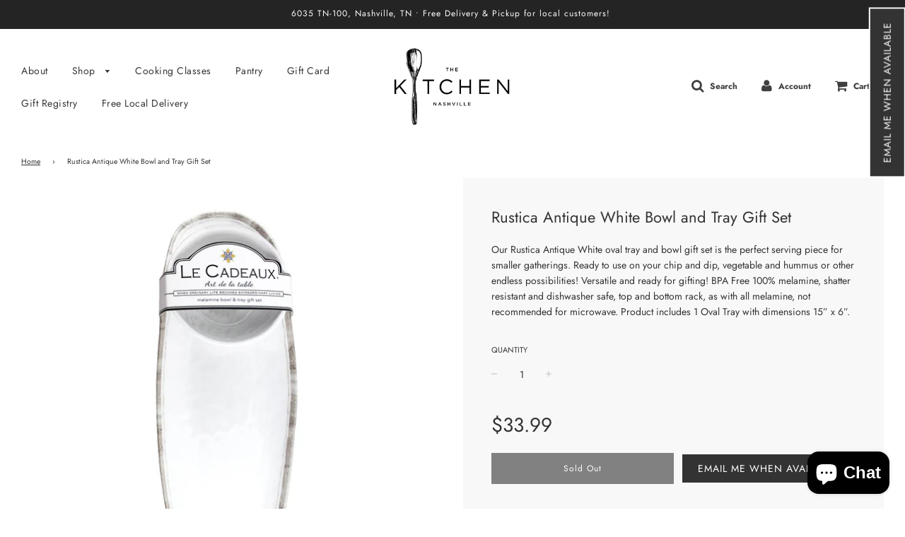

--- FILE ---
content_type: text/html; charset=utf-8
request_url: https://shop.thekitchennashville.com/products/rustica-antique-white-bowl-and-tray-gift-set
body_size: 27278
content:
<!doctype html>
<!--[if IE 8]><html class="no-js lt-ie9" lang="en"> <![endif]-->
<!--[if IE 9 ]><html class="ie9 no-js"> <![endif]-->
<!--[if (gt IE 9)|!(IE)]><!--> <html class="no-js"> <!--<![endif]-->
<head> 
     
     
    <script id='em_product_variants' type='application/json'>
        [{"id":43818685235444,"title":"Default Title","option1":"Default Title","option2":null,"option3":null,"sku":"204RUAW","requires_shipping":true,"taxable":true,"featured_image":null,"available":false,"name":"Rustica Antique White Bowl and Tray Gift Set","public_title":null,"options":["Default Title"],"price":3399,"weight":0,"compare_at_price":null,"inventory_management":"shopify","barcode":"810266029314","requires_selling_plan":false,"selling_plan_allocations":[]}]
    </script>
    <script id='em_product_selected_or_first_available_variant' type='application/json'>
        {"id":43818685235444,"title":"Default Title","option1":"Default Title","option2":null,"option3":null,"sku":"204RUAW","requires_shipping":true,"taxable":true,"featured_image":null,"available":false,"name":"Rustica Antique White Bowl and Tray Gift Set","public_title":null,"options":["Default Title"],"price":3399,"weight":0,"compare_at_price":null,"inventory_management":"shopify","barcode":"810266029314","requires_selling_plan":false,"selling_plan_allocations":[]}
    </script>

  <!-- Basic page needs ================================================== -->
  <meta charset="utf-8">
  <meta http-equiv="X-UA-Compatible" content="IE=edge">

  
  	  <link rel="shortcut icon" href="//shop.thekitchennashville.com/cdn/shop/files/THE-KITCHEN-Nashville-Logo-LARGE_180x180_crop_center.png?v=1614302085" type="image/png">
      <link rel="apple-touch-icon" sizes="180x180" href="//shop.thekitchennashville.com/cdn/shop/files/THE-KITCHEN-Nashville-Logo-LARGE_180x180_crop_center.png?v=1614302085">
      <link rel="apple-touch-icon-precomposed" sizes="180x180" href="//shop.thekitchennashville.com/cdn/shop/files/THE-KITCHEN-Nashville-Logo-LARGE_180x180_crop_center.png?v=1614302085">
      <link rel="icon" type="image/png" sizes="32x32" href="//shop.thekitchennashville.com/cdn/shop/files/THE-KITCHEN-Nashville-Logo-LARGE_32x32_crop_center.png?v=1614302085">
      <link rel="icon" type="image/png" sizes="194x194" href="//shop.thekitchennashville.com/cdn/shop/files/THE-KITCHEN-Nashville-Logo-LARGE_194x194_crop_center.png?v=1614302085">
      <link rel="icon" type="image/png" sizes="192x192" href="//shop.thekitchennashville.com/cdn/shop/files/THE-KITCHEN-Nashville-Logo-LARGE_192x192_crop_center.png?v=1614302085">
      <link rel="icon" type="image/png" sizes="16x16" href="//shop.thekitchennashville.com/cdn/shop/files/THE-KITCHEN-Nashville-Logo-LARGE_16x16_crop_center.png?v=1614302085">
  

  <!-- Title and description ================================================== -->
  <title>
  Rustica Antique White Bowl and Tray Gift Set &ndash; The Kitchen 
  </title>

  
  <meta name="description" content="Our Rustica Antique White oval tray and bowl gift set is the perfect serving piece for smaller gatherings. Ready to use on your chip and dip, vegetable and hummus or other endless possibilities! Versatile and ready for gifting! BPA Free 100% melamine, shatter resistant and dishwasher safe, top and bottom rack, as with ">
  

  <!-- Helpers ================================================== -->
  <!-- /snippets/social-meta-tags.liquid -->


  <meta property="og:type" content="product">
  <meta property="og:title" content="Rustica Antique White Bowl and Tray Gift Set">
  
    <meta property="og:image" content="http://shop.thekitchennashville.com/cdn/shop/products/304RUAW_Rustica_Antique_White_Bowl___Tray_Gift_Set_300dpi_RGB_grande.jpg?v=1678394286">
    <meta property="og:image:secure_url" content="https://shop.thekitchennashville.com/cdn/shop/products/304RUAW_Rustica_Antique_White_Bowl___Tray_Gift_Set_300dpi_RGB_grande.jpg?v=1678394286">
  
    <meta property="og:image" content="http://shop.thekitchennashville.com/cdn/shop/products/304RUAW_Lifestyle_grande.jpg?v=1678394289">
    <meta property="og:image:secure_url" content="https://shop.thekitchennashville.com/cdn/shop/products/304RUAW_Lifestyle_grande.jpg?v=1678394289">
  
  <meta property="og:description" content="Our Rustica Antique White oval tray and bowl gift set is the perfect serving piece for smaller gatherings. Ready to use on your chip and dip, vegetable and hummus or other endless possibilities! Versatile and ready for gifting! BPA Free 100% melamine, shatter resistant and dishwasher safe, top and bottom rack, as with all melamine, not recommended for microwave. Product includes 1 Oval Tray with dimensions 15” x 6”.">
  <meta property="og:price:amount" content="33.99">
  <meta property="og:price:currency" content="USD">



<meta property="og:url" content="https://shop.thekitchennashville.com/products/rustica-antique-white-bowl-and-tray-gift-set">
<meta property="og:site_name" content="The Kitchen ">


  <meta property="og:image" content="http://shop.thekitchennashville.com/cdn/shop/files/Screen_Shot_2020-03-23_at_5.42.00_PM_1200x1200.png?v=1614302085">
  <meta property="og:image:secure_url" content="https://shop.thekitchennashville.com/cdn/shop/files/Screen_Shot_2020-03-23_at_5.42.00_PM_1200x1200.png?v=1614302085">





  <meta name="twitter:card" content="summary">


  <meta name="twitter:title" content="Rustica Antique White Bowl and Tray Gift Set">
  <meta name="twitter:description" content="Our Rustica Antique White oval tray and bowl gift set is the perfect serving piece for smaller gatherings. Ready to use on your chip and dip, vegetable and hummus or other endless possibilities! Versa">
  <meta name="twitter:image" content="https://shop.thekitchennashville.com/cdn/shop/products/304RUAW_Rustica_Antique_White_Bowl___Tray_Gift_Set_300dpi_RGB_grande.jpg?v=1678394286">
  <meta name="twitter:image:width" content="600">
  <meta name="twitter:image:height" content="600">



  <link rel="canonical" href="https://shop.thekitchennashville.com/products/rustica-antique-white-bowl-and-tray-gift-set"/>
  
	<meta name="viewport" content="width=device-width, initial-scale=1, maximum-scale=1, user-scalable=0"/>
  
  <meta name="theme-color" content="#333333">

  <!-- CSS ================================================== -->
  <link href="//shop.thekitchennashville.com/cdn/shop/t/3/assets/plugins.css?v=80053145810934643141762390699" rel="stylesheet" type="text/css" media="all" />
  <link href="//shop.thekitchennashville.com/cdn/shop/t/3/assets/timber.scss.css?v=168134935183405135491762390628" rel="stylesheet" type="text/css" media="all" />

  



  <!-- Header hook for plugins ================================================== -->
  <script>window.performance && window.performance.mark && window.performance.mark('shopify.content_for_header.start');</script><meta id="shopify-digital-wallet" name="shopify-digital-wallet" content="/36631609483/digital_wallets/dialog">
<meta name="shopify-checkout-api-token" content="3996fd233dbc7b9257b2bcce20876b41">
<link rel="alternate" type="application/json+oembed" href="https://shop.thekitchennashville.com/products/rustica-antique-white-bowl-and-tray-gift-set.oembed">
<script async="async" src="/checkouts/internal/preloads.js?locale=en-US"></script>
<link rel="preconnect" href="https://shop.app" crossorigin="anonymous">
<script async="async" src="https://shop.app/checkouts/internal/preloads.js?locale=en-US&shop_id=36631609483" crossorigin="anonymous"></script>
<script id="apple-pay-shop-capabilities" type="application/json">{"shopId":36631609483,"countryCode":"US","currencyCode":"USD","merchantCapabilities":["supports3DS"],"merchantId":"gid:\/\/shopify\/Shop\/36631609483","merchantName":"The Kitchen ","requiredBillingContactFields":["postalAddress","email","phone"],"requiredShippingContactFields":["postalAddress","email","phone"],"shippingType":"shipping","supportedNetworks":["visa","masterCard","amex","discover","elo","jcb"],"total":{"type":"pending","label":"The Kitchen ","amount":"1.00"},"shopifyPaymentsEnabled":true,"supportsSubscriptions":true}</script>
<script id="shopify-features" type="application/json">{"accessToken":"3996fd233dbc7b9257b2bcce20876b41","betas":["rich-media-storefront-analytics"],"domain":"shop.thekitchennashville.com","predictiveSearch":true,"shopId":36631609483,"locale":"en"}</script>
<script>var Shopify = Shopify || {};
Shopify.shop = "the-kitchen-nashville.myshopify.com";
Shopify.locale = "en";
Shopify.currency = {"active":"USD","rate":"1.0"};
Shopify.country = "US";
Shopify.theme = {"name":"Flow","id":92884271243,"schema_name":"Flow","schema_version":"15.3","theme_store_id":801,"role":"main"};
Shopify.theme.handle = "null";
Shopify.theme.style = {"id":null,"handle":null};
Shopify.cdnHost = "shop.thekitchennashville.com/cdn";
Shopify.routes = Shopify.routes || {};
Shopify.routes.root = "/";</script>
<script type="module">!function(o){(o.Shopify=o.Shopify||{}).modules=!0}(window);</script>
<script>!function(o){function n(){var o=[];function n(){o.push(Array.prototype.slice.apply(arguments))}return n.q=o,n}var t=o.Shopify=o.Shopify||{};t.loadFeatures=n(),t.autoloadFeatures=n()}(window);</script>
<script>
  window.ShopifyPay = window.ShopifyPay || {};
  window.ShopifyPay.apiHost = "shop.app\/pay";
  window.ShopifyPay.redirectState = null;
</script>
<script id="shop-js-analytics" type="application/json">{"pageType":"product"}</script>
<script defer="defer" async type="module" src="//shop.thekitchennashville.com/cdn/shopifycloud/shop-js/modules/v2/client.init-shop-cart-sync_BN7fPSNr.en.esm.js"></script>
<script defer="defer" async type="module" src="//shop.thekitchennashville.com/cdn/shopifycloud/shop-js/modules/v2/chunk.common_Cbph3Kss.esm.js"></script>
<script defer="defer" async type="module" src="//shop.thekitchennashville.com/cdn/shopifycloud/shop-js/modules/v2/chunk.modal_DKumMAJ1.esm.js"></script>
<script type="module">
  await import("//shop.thekitchennashville.com/cdn/shopifycloud/shop-js/modules/v2/client.init-shop-cart-sync_BN7fPSNr.en.esm.js");
await import("//shop.thekitchennashville.com/cdn/shopifycloud/shop-js/modules/v2/chunk.common_Cbph3Kss.esm.js");
await import("//shop.thekitchennashville.com/cdn/shopifycloud/shop-js/modules/v2/chunk.modal_DKumMAJ1.esm.js");

  window.Shopify.SignInWithShop?.initShopCartSync?.({"fedCMEnabled":true,"windoidEnabled":true});

</script>
<script>
  window.Shopify = window.Shopify || {};
  if (!window.Shopify.featureAssets) window.Shopify.featureAssets = {};
  window.Shopify.featureAssets['shop-js'] = {"shop-cart-sync":["modules/v2/client.shop-cart-sync_CJVUk8Jm.en.esm.js","modules/v2/chunk.common_Cbph3Kss.esm.js","modules/v2/chunk.modal_DKumMAJ1.esm.js"],"init-fed-cm":["modules/v2/client.init-fed-cm_7Fvt41F4.en.esm.js","modules/v2/chunk.common_Cbph3Kss.esm.js","modules/v2/chunk.modal_DKumMAJ1.esm.js"],"init-shop-email-lookup-coordinator":["modules/v2/client.init-shop-email-lookup-coordinator_Cc088_bR.en.esm.js","modules/v2/chunk.common_Cbph3Kss.esm.js","modules/v2/chunk.modal_DKumMAJ1.esm.js"],"init-windoid":["modules/v2/client.init-windoid_hPopwJRj.en.esm.js","modules/v2/chunk.common_Cbph3Kss.esm.js","modules/v2/chunk.modal_DKumMAJ1.esm.js"],"shop-button":["modules/v2/client.shop-button_B0jaPSNF.en.esm.js","modules/v2/chunk.common_Cbph3Kss.esm.js","modules/v2/chunk.modal_DKumMAJ1.esm.js"],"shop-cash-offers":["modules/v2/client.shop-cash-offers_DPIskqss.en.esm.js","modules/v2/chunk.common_Cbph3Kss.esm.js","modules/v2/chunk.modal_DKumMAJ1.esm.js"],"shop-toast-manager":["modules/v2/client.shop-toast-manager_CK7RT69O.en.esm.js","modules/v2/chunk.common_Cbph3Kss.esm.js","modules/v2/chunk.modal_DKumMAJ1.esm.js"],"init-shop-cart-sync":["modules/v2/client.init-shop-cart-sync_BN7fPSNr.en.esm.js","modules/v2/chunk.common_Cbph3Kss.esm.js","modules/v2/chunk.modal_DKumMAJ1.esm.js"],"init-customer-accounts-sign-up":["modules/v2/client.init-customer-accounts-sign-up_CfPf4CXf.en.esm.js","modules/v2/client.shop-login-button_DeIztwXF.en.esm.js","modules/v2/chunk.common_Cbph3Kss.esm.js","modules/v2/chunk.modal_DKumMAJ1.esm.js"],"pay-button":["modules/v2/client.pay-button_CgIwFSYN.en.esm.js","modules/v2/chunk.common_Cbph3Kss.esm.js","modules/v2/chunk.modal_DKumMAJ1.esm.js"],"init-customer-accounts":["modules/v2/client.init-customer-accounts_DQ3x16JI.en.esm.js","modules/v2/client.shop-login-button_DeIztwXF.en.esm.js","modules/v2/chunk.common_Cbph3Kss.esm.js","modules/v2/chunk.modal_DKumMAJ1.esm.js"],"avatar":["modules/v2/client.avatar_BTnouDA3.en.esm.js"],"init-shop-for-new-customer-accounts":["modules/v2/client.init-shop-for-new-customer-accounts_CsZy_esa.en.esm.js","modules/v2/client.shop-login-button_DeIztwXF.en.esm.js","modules/v2/chunk.common_Cbph3Kss.esm.js","modules/v2/chunk.modal_DKumMAJ1.esm.js"],"shop-follow-button":["modules/v2/client.shop-follow-button_BRMJjgGd.en.esm.js","modules/v2/chunk.common_Cbph3Kss.esm.js","modules/v2/chunk.modal_DKumMAJ1.esm.js"],"checkout-modal":["modules/v2/client.checkout-modal_B9Drz_yf.en.esm.js","modules/v2/chunk.common_Cbph3Kss.esm.js","modules/v2/chunk.modal_DKumMAJ1.esm.js"],"shop-login-button":["modules/v2/client.shop-login-button_DeIztwXF.en.esm.js","modules/v2/chunk.common_Cbph3Kss.esm.js","modules/v2/chunk.modal_DKumMAJ1.esm.js"],"lead-capture":["modules/v2/client.lead-capture_DXYzFM3R.en.esm.js","modules/v2/chunk.common_Cbph3Kss.esm.js","modules/v2/chunk.modal_DKumMAJ1.esm.js"],"shop-login":["modules/v2/client.shop-login_CA5pJqmO.en.esm.js","modules/v2/chunk.common_Cbph3Kss.esm.js","modules/v2/chunk.modal_DKumMAJ1.esm.js"],"payment-terms":["modules/v2/client.payment-terms_BxzfvcZJ.en.esm.js","modules/v2/chunk.common_Cbph3Kss.esm.js","modules/v2/chunk.modal_DKumMAJ1.esm.js"]};
</script>
<script>(function() {
  var isLoaded = false;
  function asyncLoad() {
    if (isLoaded) return;
    isLoaded = true;
    var urls = ["https:\/\/search-us3.omegacommerce.com\/instant\/initjs?ID=cd74296c-38fa-476a-851c-9ee026707ed6\u0026shop=the-kitchen-nashville.myshopify.com","https:\/\/chimpstatic.com\/mcjs-connected\/js\/users\/921d233044d18b076529e0313\/3495fde9ffdc0c37e1d2a43ce.js?shop=the-kitchen-nashville.myshopify.com"];
    for (var i = 0; i < urls.length; i++) {
      var s = document.createElement('script');
      s.type = 'text/javascript';
      s.async = true;
      s.src = urls[i];
      var x = document.getElementsByTagName('script')[0];
      x.parentNode.insertBefore(s, x);
    }
  };
  if(window.attachEvent) {
    window.attachEvent('onload', asyncLoad);
  } else {
    window.addEventListener('load', asyncLoad, false);
  }
})();</script>
<script id="__st">var __st={"a":36631609483,"offset":-21600,"reqid":"4a1898b2-c89d-4c07-b64d-1b618fb92452-1769721834","pageurl":"shop.thekitchennashville.com\/products\/rustica-antique-white-bowl-and-tray-gift-set","u":"16f897d44f5a","p":"product","rtyp":"product","rid":8055530389748};</script>
<script>window.ShopifyPaypalV4VisibilityTracking = true;</script>
<script id="captcha-bootstrap">!function(){'use strict';const t='contact',e='account',n='new_comment',o=[[t,t],['blogs',n],['comments',n],[t,'customer']],c=[[e,'customer_login'],[e,'guest_login'],[e,'recover_customer_password'],[e,'create_customer']],r=t=>t.map((([t,e])=>`form[action*='/${t}']:not([data-nocaptcha='true']) input[name='form_type'][value='${e}']`)).join(','),a=t=>()=>t?[...document.querySelectorAll(t)].map((t=>t.form)):[];function s(){const t=[...o],e=r(t);return a(e)}const i='password',u='form_key',d=['recaptcha-v3-token','g-recaptcha-response','h-captcha-response',i],f=()=>{try{return window.sessionStorage}catch{return}},m='__shopify_v',_=t=>t.elements[u];function p(t,e,n=!1){try{const o=window.sessionStorage,c=JSON.parse(o.getItem(e)),{data:r}=function(t){const{data:e,action:n}=t;return t[m]||n?{data:e,action:n}:{data:t,action:n}}(c);for(const[e,n]of Object.entries(r))t.elements[e]&&(t.elements[e].value=n);n&&o.removeItem(e)}catch(o){console.error('form repopulation failed',{error:o})}}const l='form_type',E='cptcha';function T(t){t.dataset[E]=!0}const w=window,h=w.document,L='Shopify',v='ce_forms',y='captcha';let A=!1;((t,e)=>{const n=(g='f06e6c50-85a8-45c8-87d0-21a2b65856fe',I='https://cdn.shopify.com/shopifycloud/storefront-forms-hcaptcha/ce_storefront_forms_captcha_hcaptcha.v1.5.2.iife.js',D={infoText:'Protected by hCaptcha',privacyText:'Privacy',termsText:'Terms'},(t,e,n)=>{const o=w[L][v],c=o.bindForm;if(c)return c(t,g,e,D).then(n);var r;o.q.push([[t,g,e,D],n]),r=I,A||(h.body.append(Object.assign(h.createElement('script'),{id:'captcha-provider',async:!0,src:r})),A=!0)});var g,I,D;w[L]=w[L]||{},w[L][v]=w[L][v]||{},w[L][v].q=[],w[L][y]=w[L][y]||{},w[L][y].protect=function(t,e){n(t,void 0,e),T(t)},Object.freeze(w[L][y]),function(t,e,n,w,h,L){const[v,y,A,g]=function(t,e,n){const i=e?o:[],u=t?c:[],d=[...i,...u],f=r(d),m=r(i),_=r(d.filter((([t,e])=>n.includes(e))));return[a(f),a(m),a(_),s()]}(w,h,L),I=t=>{const e=t.target;return e instanceof HTMLFormElement?e:e&&e.form},D=t=>v().includes(t);t.addEventListener('submit',(t=>{const e=I(t);if(!e)return;const n=D(e)&&!e.dataset.hcaptchaBound&&!e.dataset.recaptchaBound,o=_(e),c=g().includes(e)&&(!o||!o.value);(n||c)&&t.preventDefault(),c&&!n&&(function(t){try{if(!f())return;!function(t){const e=f();if(!e)return;const n=_(t);if(!n)return;const o=n.value;o&&e.removeItem(o)}(t);const e=Array.from(Array(32),(()=>Math.random().toString(36)[2])).join('');!function(t,e){_(t)||t.append(Object.assign(document.createElement('input'),{type:'hidden',name:u})),t.elements[u].value=e}(t,e),function(t,e){const n=f();if(!n)return;const o=[...t.querySelectorAll(`input[type='${i}']`)].map((({name:t})=>t)),c=[...d,...o],r={};for(const[a,s]of new FormData(t).entries())c.includes(a)||(r[a]=s);n.setItem(e,JSON.stringify({[m]:1,action:t.action,data:r}))}(t,e)}catch(e){console.error('failed to persist form',e)}}(e),e.submit())}));const S=(t,e)=>{t&&!t.dataset[E]&&(n(t,e.some((e=>e===t))),T(t))};for(const o of['focusin','change'])t.addEventListener(o,(t=>{const e=I(t);D(e)&&S(e,y())}));const B=e.get('form_key'),M=e.get(l),P=B&&M;t.addEventListener('DOMContentLoaded',(()=>{const t=y();if(P)for(const e of t)e.elements[l].value===M&&p(e,B);[...new Set([...A(),...v().filter((t=>'true'===t.dataset.shopifyCaptcha))])].forEach((e=>S(e,t)))}))}(h,new URLSearchParams(w.location.search),n,t,e,['guest_login'])})(!0,!0)}();</script>
<script integrity="sha256-4kQ18oKyAcykRKYeNunJcIwy7WH5gtpwJnB7kiuLZ1E=" data-source-attribution="shopify.loadfeatures" defer="defer" src="//shop.thekitchennashville.com/cdn/shopifycloud/storefront/assets/storefront/load_feature-a0a9edcb.js" crossorigin="anonymous"></script>
<script crossorigin="anonymous" defer="defer" src="//shop.thekitchennashville.com/cdn/shopifycloud/storefront/assets/shopify_pay/storefront-65b4c6d7.js?v=20250812"></script>
<script data-source-attribution="shopify.dynamic_checkout.dynamic.init">var Shopify=Shopify||{};Shopify.PaymentButton=Shopify.PaymentButton||{isStorefrontPortableWallets:!0,init:function(){window.Shopify.PaymentButton.init=function(){};var t=document.createElement("script");t.src="https://shop.thekitchennashville.com/cdn/shopifycloud/portable-wallets/latest/portable-wallets.en.js",t.type="module",document.head.appendChild(t)}};
</script>
<script data-source-attribution="shopify.dynamic_checkout.buyer_consent">
  function portableWalletsHideBuyerConsent(e){var t=document.getElementById("shopify-buyer-consent"),n=document.getElementById("shopify-subscription-policy-button");t&&n&&(t.classList.add("hidden"),t.setAttribute("aria-hidden","true"),n.removeEventListener("click",e))}function portableWalletsShowBuyerConsent(e){var t=document.getElementById("shopify-buyer-consent"),n=document.getElementById("shopify-subscription-policy-button");t&&n&&(t.classList.remove("hidden"),t.removeAttribute("aria-hidden"),n.addEventListener("click",e))}window.Shopify?.PaymentButton&&(window.Shopify.PaymentButton.hideBuyerConsent=portableWalletsHideBuyerConsent,window.Shopify.PaymentButton.showBuyerConsent=portableWalletsShowBuyerConsent);
</script>
<script>
  function portableWalletsCleanup(e){e&&e.src&&console.error("Failed to load portable wallets script "+e.src);var t=document.querySelectorAll("shopify-accelerated-checkout .shopify-payment-button__skeleton, shopify-accelerated-checkout-cart .wallet-cart-button__skeleton"),e=document.getElementById("shopify-buyer-consent");for(let e=0;e<t.length;e++)t[e].remove();e&&e.remove()}function portableWalletsNotLoadedAsModule(e){e instanceof ErrorEvent&&"string"==typeof e.message&&e.message.includes("import.meta")&&"string"==typeof e.filename&&e.filename.includes("portable-wallets")&&(window.removeEventListener("error",portableWalletsNotLoadedAsModule),window.Shopify.PaymentButton.failedToLoad=e,"loading"===document.readyState?document.addEventListener("DOMContentLoaded",window.Shopify.PaymentButton.init):window.Shopify.PaymentButton.init())}window.addEventListener("error",portableWalletsNotLoadedAsModule);
</script>

<script type="module" src="https://shop.thekitchennashville.com/cdn/shopifycloud/portable-wallets/latest/portable-wallets.en.js" onError="portableWalletsCleanup(this)" crossorigin="anonymous"></script>
<script nomodule>
  document.addEventListener("DOMContentLoaded", portableWalletsCleanup);
</script>

<link id="shopify-accelerated-checkout-styles" rel="stylesheet" media="screen" href="https://shop.thekitchennashville.com/cdn/shopifycloud/portable-wallets/latest/accelerated-checkout-backwards-compat.css" crossorigin="anonymous">
<style id="shopify-accelerated-checkout-cart">
        #shopify-buyer-consent {
  margin-top: 1em;
  display: inline-block;
  width: 100%;
}

#shopify-buyer-consent.hidden {
  display: none;
}

#shopify-subscription-policy-button {
  background: none;
  border: none;
  padding: 0;
  text-decoration: underline;
  font-size: inherit;
  cursor: pointer;
}

#shopify-subscription-policy-button::before {
  box-shadow: none;
}

      </style>

<script>window.performance && window.performance.mark && window.performance.mark('shopify.content_for_header.end');</script>
  <!-- /snippets/oldIE-js.liquid -->


<!--[if lt IE 9]>
<script src="//cdnjs.cloudflare.com/ajax/libs/html5shiv/3.7.2/html5shiv.min.js" type="text/javascript"></script>
<script src="//shop.thekitchennashville.com/cdn/shop/t/3/assets/respond.min.js?v=52248677837542619231584818691" type="text/javascript"></script>
<link href="//shop.thekitchennashville.com/cdn/shop/t/3/assets/respond-proxy.html" id="respond-proxy" rel="respond-proxy" />
<link href="//shop.thekitchennashville.com/search?q=65e22354644e6c734377dbe045dadf85" id="respond-redirect" rel="respond-redirect" />
<script src="//shop.thekitchennashville.com/search?q=65e22354644e6c734377dbe045dadf85" type="text/javascript"></script>
<![endif]-->



  <script>
    window.wetheme = {
      name: 'Flow',
    };
  </script>
  <script src="//shop.thekitchennashville.com/cdn/shop/t/3/assets/jquery-3.3.1.min.js?v=74255524871372887611584818688" type="text/javascript"></script>
  <script src="//shop.thekitchennashville.com/cdn/shop/t/3/assets/modernizr.min.js?v=137617515274177302221584818693" type="text/javascript"></script>

  
  


  <!-- "snippets/bookthatapp-widgets.liquid" was not rendered, the associated app was uninstalled -->
<script src="https://cdn.shopify.com/extensions/e8878072-2f6b-4e89-8082-94b04320908d/inbox-1254/assets/inbox-chat-loader.js" type="text/javascript" defer="defer"></script>
<link href="https://monorail-edge.shopifysvc.com" rel="dns-prefetch">
<script>(function(){if ("sendBeacon" in navigator && "performance" in window) {try {var session_token_from_headers = performance.getEntriesByType('navigation')[0].serverTiming.find(x => x.name == '_s').description;} catch {var session_token_from_headers = undefined;}var session_cookie_matches = document.cookie.match(/_shopify_s=([^;]*)/);var session_token_from_cookie = session_cookie_matches && session_cookie_matches.length === 2 ? session_cookie_matches[1] : "";var session_token = session_token_from_headers || session_token_from_cookie || "";function handle_abandonment_event(e) {var entries = performance.getEntries().filter(function(entry) {return /monorail-edge.shopifysvc.com/.test(entry.name);});if (!window.abandonment_tracked && entries.length === 0) {window.abandonment_tracked = true;var currentMs = Date.now();var navigation_start = performance.timing.navigationStart;var payload = {shop_id: 36631609483,url: window.location.href,navigation_start,duration: currentMs - navigation_start,session_token,page_type: "product"};window.navigator.sendBeacon("https://monorail-edge.shopifysvc.com/v1/produce", JSON.stringify({schema_id: "online_store_buyer_site_abandonment/1.1",payload: payload,metadata: {event_created_at_ms: currentMs,event_sent_at_ms: currentMs}}));}}window.addEventListener('pagehide', handle_abandonment_event);}}());</script>
<script id="web-pixels-manager-setup">(function e(e,d,r,n,o){if(void 0===o&&(o={}),!Boolean(null===(a=null===(i=window.Shopify)||void 0===i?void 0:i.analytics)||void 0===a?void 0:a.replayQueue)){var i,a;window.Shopify=window.Shopify||{};var t=window.Shopify;t.analytics=t.analytics||{};var s=t.analytics;s.replayQueue=[],s.publish=function(e,d,r){return s.replayQueue.push([e,d,r]),!0};try{self.performance.mark("wpm:start")}catch(e){}var l=function(){var e={modern:/Edge?\/(1{2}[4-9]|1[2-9]\d|[2-9]\d{2}|\d{4,})\.\d+(\.\d+|)|Firefox\/(1{2}[4-9]|1[2-9]\d|[2-9]\d{2}|\d{4,})\.\d+(\.\d+|)|Chrom(ium|e)\/(9{2}|\d{3,})\.\d+(\.\d+|)|(Maci|X1{2}).+ Version\/(15\.\d+|(1[6-9]|[2-9]\d|\d{3,})\.\d+)([,.]\d+|)( \(\w+\)|)( Mobile\/\w+|) Safari\/|Chrome.+OPR\/(9{2}|\d{3,})\.\d+\.\d+|(CPU[ +]OS|iPhone[ +]OS|CPU[ +]iPhone|CPU IPhone OS|CPU iPad OS)[ +]+(15[._]\d+|(1[6-9]|[2-9]\d|\d{3,})[._]\d+)([._]\d+|)|Android:?[ /-](13[3-9]|1[4-9]\d|[2-9]\d{2}|\d{4,})(\.\d+|)(\.\d+|)|Android.+Firefox\/(13[5-9]|1[4-9]\d|[2-9]\d{2}|\d{4,})\.\d+(\.\d+|)|Android.+Chrom(ium|e)\/(13[3-9]|1[4-9]\d|[2-9]\d{2}|\d{4,})\.\d+(\.\d+|)|SamsungBrowser\/([2-9]\d|\d{3,})\.\d+/,legacy:/Edge?\/(1[6-9]|[2-9]\d|\d{3,})\.\d+(\.\d+|)|Firefox\/(5[4-9]|[6-9]\d|\d{3,})\.\d+(\.\d+|)|Chrom(ium|e)\/(5[1-9]|[6-9]\d|\d{3,})\.\d+(\.\d+|)([\d.]+$|.*Safari\/(?![\d.]+ Edge\/[\d.]+$))|(Maci|X1{2}).+ Version\/(10\.\d+|(1[1-9]|[2-9]\d|\d{3,})\.\d+)([,.]\d+|)( \(\w+\)|)( Mobile\/\w+|) Safari\/|Chrome.+OPR\/(3[89]|[4-9]\d|\d{3,})\.\d+\.\d+|(CPU[ +]OS|iPhone[ +]OS|CPU[ +]iPhone|CPU IPhone OS|CPU iPad OS)[ +]+(10[._]\d+|(1[1-9]|[2-9]\d|\d{3,})[._]\d+)([._]\d+|)|Android:?[ /-](13[3-9]|1[4-9]\d|[2-9]\d{2}|\d{4,})(\.\d+|)(\.\d+|)|Mobile Safari.+OPR\/([89]\d|\d{3,})\.\d+\.\d+|Android.+Firefox\/(13[5-9]|1[4-9]\d|[2-9]\d{2}|\d{4,})\.\d+(\.\d+|)|Android.+Chrom(ium|e)\/(13[3-9]|1[4-9]\d|[2-9]\d{2}|\d{4,})\.\d+(\.\d+|)|Android.+(UC? ?Browser|UCWEB|U3)[ /]?(15\.([5-9]|\d{2,})|(1[6-9]|[2-9]\d|\d{3,})\.\d+)\.\d+|SamsungBrowser\/(5\.\d+|([6-9]|\d{2,})\.\d+)|Android.+MQ{2}Browser\/(14(\.(9|\d{2,})|)|(1[5-9]|[2-9]\d|\d{3,})(\.\d+|))(\.\d+|)|K[Aa][Ii]OS\/(3\.\d+|([4-9]|\d{2,})\.\d+)(\.\d+|)/},d=e.modern,r=e.legacy,n=navigator.userAgent;return n.match(d)?"modern":n.match(r)?"legacy":"unknown"}(),u="modern"===l?"modern":"legacy",c=(null!=n?n:{modern:"",legacy:""})[u],f=function(e){return[e.baseUrl,"/wpm","/b",e.hashVersion,"modern"===e.buildTarget?"m":"l",".js"].join("")}({baseUrl:d,hashVersion:r,buildTarget:u}),m=function(e){var d=e.version,r=e.bundleTarget,n=e.surface,o=e.pageUrl,i=e.monorailEndpoint;return{emit:function(e){var a=e.status,t=e.errorMsg,s=(new Date).getTime(),l=JSON.stringify({metadata:{event_sent_at_ms:s},events:[{schema_id:"web_pixels_manager_load/3.1",payload:{version:d,bundle_target:r,page_url:o,status:a,surface:n,error_msg:t},metadata:{event_created_at_ms:s}}]});if(!i)return console&&console.warn&&console.warn("[Web Pixels Manager] No Monorail endpoint provided, skipping logging."),!1;try{return self.navigator.sendBeacon.bind(self.navigator)(i,l)}catch(e){}var u=new XMLHttpRequest;try{return u.open("POST",i,!0),u.setRequestHeader("Content-Type","text/plain"),u.send(l),!0}catch(e){return console&&console.warn&&console.warn("[Web Pixels Manager] Got an unhandled error while logging to Monorail."),!1}}}}({version:r,bundleTarget:l,surface:e.surface,pageUrl:self.location.href,monorailEndpoint:e.monorailEndpoint});try{o.browserTarget=l,function(e){var d=e.src,r=e.async,n=void 0===r||r,o=e.onload,i=e.onerror,a=e.sri,t=e.scriptDataAttributes,s=void 0===t?{}:t,l=document.createElement("script"),u=document.querySelector("head"),c=document.querySelector("body");if(l.async=n,l.src=d,a&&(l.integrity=a,l.crossOrigin="anonymous"),s)for(var f in s)if(Object.prototype.hasOwnProperty.call(s,f))try{l.dataset[f]=s[f]}catch(e){}if(o&&l.addEventListener("load",o),i&&l.addEventListener("error",i),u)u.appendChild(l);else{if(!c)throw new Error("Did not find a head or body element to append the script");c.appendChild(l)}}({src:f,async:!0,onload:function(){if(!function(){var e,d;return Boolean(null===(d=null===(e=window.Shopify)||void 0===e?void 0:e.analytics)||void 0===d?void 0:d.initialized)}()){var d=window.webPixelsManager.init(e)||void 0;if(d){var r=window.Shopify.analytics;r.replayQueue.forEach((function(e){var r=e[0],n=e[1],o=e[2];d.publishCustomEvent(r,n,o)})),r.replayQueue=[],r.publish=d.publishCustomEvent,r.visitor=d.visitor,r.initialized=!0}}},onerror:function(){return m.emit({status:"failed",errorMsg:"".concat(f," has failed to load")})},sri:function(e){var d=/^sha384-[A-Za-z0-9+/=]+$/;return"string"==typeof e&&d.test(e)}(c)?c:"",scriptDataAttributes:o}),m.emit({status:"loading"})}catch(e){m.emit({status:"failed",errorMsg:(null==e?void 0:e.message)||"Unknown error"})}}})({shopId: 36631609483,storefrontBaseUrl: "https://shop.thekitchennashville.com",extensionsBaseUrl: "https://extensions.shopifycdn.com/cdn/shopifycloud/web-pixels-manager",monorailEndpoint: "https://monorail-edge.shopifysvc.com/unstable/produce_batch",surface: "storefront-renderer",enabledBetaFlags: ["2dca8a86"],webPixelsConfigList: [{"id":"511213812","configuration":"{\"config\":\"{\\\"pixel_id\\\":\\\"G-J7NF3NLG5Q\\\",\\\"gtag_events\\\":[{\\\"type\\\":\\\"purchase\\\",\\\"action_label\\\":\\\"G-J7NF3NLG5Q\\\"},{\\\"type\\\":\\\"page_view\\\",\\\"action_label\\\":\\\"G-J7NF3NLG5Q\\\"},{\\\"type\\\":\\\"view_item\\\",\\\"action_label\\\":\\\"G-J7NF3NLG5Q\\\"},{\\\"type\\\":\\\"search\\\",\\\"action_label\\\":\\\"G-J7NF3NLG5Q\\\"},{\\\"type\\\":\\\"add_to_cart\\\",\\\"action_label\\\":\\\"G-J7NF3NLG5Q\\\"},{\\\"type\\\":\\\"begin_checkout\\\",\\\"action_label\\\":\\\"G-J7NF3NLG5Q\\\"},{\\\"type\\\":\\\"add_payment_info\\\",\\\"action_label\\\":\\\"G-J7NF3NLG5Q\\\"}],\\\"enable_monitoring_mode\\\":false}\"}","eventPayloadVersion":"v1","runtimeContext":"OPEN","scriptVersion":"b2a88bafab3e21179ed38636efcd8a93","type":"APP","apiClientId":1780363,"privacyPurposes":[],"dataSharingAdjustments":{"protectedCustomerApprovalScopes":["read_customer_address","read_customer_email","read_customer_name","read_customer_personal_data","read_customer_phone"]}},{"id":"21659892","configuration":"{\"myshopifyDomain\":\"the-kitchen-nashville.myshopify.com\"}","eventPayloadVersion":"v1","runtimeContext":"STRICT","scriptVersion":"23b97d18e2aa74363140dc29c9284e87","type":"APP","apiClientId":2775569,"privacyPurposes":["ANALYTICS","MARKETING","SALE_OF_DATA"],"dataSharingAdjustments":{"protectedCustomerApprovalScopes":["read_customer_address","read_customer_email","read_customer_name","read_customer_phone","read_customer_personal_data"]}},{"id":"57639156","eventPayloadVersion":"v1","runtimeContext":"LAX","scriptVersion":"1","type":"CUSTOM","privacyPurposes":["MARKETING"],"name":"Meta pixel (migrated)"},{"id":"shopify-app-pixel","configuration":"{}","eventPayloadVersion":"v1","runtimeContext":"STRICT","scriptVersion":"0450","apiClientId":"shopify-pixel","type":"APP","privacyPurposes":["ANALYTICS","MARKETING"]},{"id":"shopify-custom-pixel","eventPayloadVersion":"v1","runtimeContext":"LAX","scriptVersion":"0450","apiClientId":"shopify-pixel","type":"CUSTOM","privacyPurposes":["ANALYTICS","MARKETING"]}],isMerchantRequest: false,initData: {"shop":{"name":"The Kitchen ","paymentSettings":{"currencyCode":"USD"},"myshopifyDomain":"the-kitchen-nashville.myshopify.com","countryCode":"US","storefrontUrl":"https:\/\/shop.thekitchennashville.com"},"customer":null,"cart":null,"checkout":null,"productVariants":[{"price":{"amount":33.99,"currencyCode":"USD"},"product":{"title":"Rustica Antique White Bowl and Tray Gift Set","vendor":"Le Cadeaux","id":"8055530389748","untranslatedTitle":"Rustica Antique White Bowl and Tray Gift Set","url":"\/products\/rustica-antique-white-bowl-and-tray-gift-set","type":"Tabletop"},"id":"43818685235444","image":{"src":"\/\/shop.thekitchennashville.com\/cdn\/shop\/products\/304RUAW_Rustica_Antique_White_Bowl___Tray_Gift_Set_300dpi_RGB.jpg?v=1678394286"},"sku":"204RUAW","title":"Default Title","untranslatedTitle":"Default Title"}],"purchasingCompany":null},},"https://shop.thekitchennashville.com/cdn","1d2a099fw23dfb22ep557258f5m7a2edbae",{"modern":"","legacy":""},{"shopId":"36631609483","storefrontBaseUrl":"https:\/\/shop.thekitchennashville.com","extensionBaseUrl":"https:\/\/extensions.shopifycdn.com\/cdn\/shopifycloud\/web-pixels-manager","surface":"storefront-renderer","enabledBetaFlags":"[\"2dca8a86\"]","isMerchantRequest":"false","hashVersion":"1d2a099fw23dfb22ep557258f5m7a2edbae","publish":"custom","events":"[[\"page_viewed\",{}],[\"product_viewed\",{\"productVariant\":{\"price\":{\"amount\":33.99,\"currencyCode\":\"USD\"},\"product\":{\"title\":\"Rustica Antique White Bowl and Tray Gift Set\",\"vendor\":\"Le Cadeaux\",\"id\":\"8055530389748\",\"untranslatedTitle\":\"Rustica Antique White Bowl and Tray Gift Set\",\"url\":\"\/products\/rustica-antique-white-bowl-and-tray-gift-set\",\"type\":\"Tabletop\"},\"id\":\"43818685235444\",\"image\":{\"src\":\"\/\/shop.thekitchennashville.com\/cdn\/shop\/products\/304RUAW_Rustica_Antique_White_Bowl___Tray_Gift_Set_300dpi_RGB.jpg?v=1678394286\"},\"sku\":\"204RUAW\",\"title\":\"Default Title\",\"untranslatedTitle\":\"Default Title\"}}]]"});</script><script>
  window.ShopifyAnalytics = window.ShopifyAnalytics || {};
  window.ShopifyAnalytics.meta = window.ShopifyAnalytics.meta || {};
  window.ShopifyAnalytics.meta.currency = 'USD';
  var meta = {"product":{"id":8055530389748,"gid":"gid:\/\/shopify\/Product\/8055530389748","vendor":"Le Cadeaux","type":"Tabletop","handle":"rustica-antique-white-bowl-and-tray-gift-set","variants":[{"id":43818685235444,"price":3399,"name":"Rustica Antique White Bowl and Tray Gift Set","public_title":null,"sku":"204RUAW"}],"remote":false},"page":{"pageType":"product","resourceType":"product","resourceId":8055530389748,"requestId":"4a1898b2-c89d-4c07-b64d-1b618fb92452-1769721834"}};
  for (var attr in meta) {
    window.ShopifyAnalytics.meta[attr] = meta[attr];
  }
</script>
<script class="analytics">
  (function () {
    var customDocumentWrite = function(content) {
      var jquery = null;

      if (window.jQuery) {
        jquery = window.jQuery;
      } else if (window.Checkout && window.Checkout.$) {
        jquery = window.Checkout.$;
      }

      if (jquery) {
        jquery('body').append(content);
      }
    };

    var hasLoggedConversion = function(token) {
      if (token) {
        return document.cookie.indexOf('loggedConversion=' + token) !== -1;
      }
      return false;
    }

    var setCookieIfConversion = function(token) {
      if (token) {
        var twoMonthsFromNow = new Date(Date.now());
        twoMonthsFromNow.setMonth(twoMonthsFromNow.getMonth() + 2);

        document.cookie = 'loggedConversion=' + token + '; expires=' + twoMonthsFromNow;
      }
    }

    var trekkie = window.ShopifyAnalytics.lib = window.trekkie = window.trekkie || [];
    if (trekkie.integrations) {
      return;
    }
    trekkie.methods = [
      'identify',
      'page',
      'ready',
      'track',
      'trackForm',
      'trackLink'
    ];
    trekkie.factory = function(method) {
      return function() {
        var args = Array.prototype.slice.call(arguments);
        args.unshift(method);
        trekkie.push(args);
        return trekkie;
      };
    };
    for (var i = 0; i < trekkie.methods.length; i++) {
      var key = trekkie.methods[i];
      trekkie[key] = trekkie.factory(key);
    }
    trekkie.load = function(config) {
      trekkie.config = config || {};
      trekkie.config.initialDocumentCookie = document.cookie;
      var first = document.getElementsByTagName('script')[0];
      var script = document.createElement('script');
      script.type = 'text/javascript';
      script.onerror = function(e) {
        var scriptFallback = document.createElement('script');
        scriptFallback.type = 'text/javascript';
        scriptFallback.onerror = function(error) {
                var Monorail = {
      produce: function produce(monorailDomain, schemaId, payload) {
        var currentMs = new Date().getTime();
        var event = {
          schema_id: schemaId,
          payload: payload,
          metadata: {
            event_created_at_ms: currentMs,
            event_sent_at_ms: currentMs
          }
        };
        return Monorail.sendRequest("https://" + monorailDomain + "/v1/produce", JSON.stringify(event));
      },
      sendRequest: function sendRequest(endpointUrl, payload) {
        // Try the sendBeacon API
        if (window && window.navigator && typeof window.navigator.sendBeacon === 'function' && typeof window.Blob === 'function' && !Monorail.isIos12()) {
          var blobData = new window.Blob([payload], {
            type: 'text/plain'
          });

          if (window.navigator.sendBeacon(endpointUrl, blobData)) {
            return true;
          } // sendBeacon was not successful

        } // XHR beacon

        var xhr = new XMLHttpRequest();

        try {
          xhr.open('POST', endpointUrl);
          xhr.setRequestHeader('Content-Type', 'text/plain');
          xhr.send(payload);
        } catch (e) {
          console.log(e);
        }

        return false;
      },
      isIos12: function isIos12() {
        return window.navigator.userAgent.lastIndexOf('iPhone; CPU iPhone OS 12_') !== -1 || window.navigator.userAgent.lastIndexOf('iPad; CPU OS 12_') !== -1;
      }
    };
    Monorail.produce('monorail-edge.shopifysvc.com',
      'trekkie_storefront_load_errors/1.1',
      {shop_id: 36631609483,
      theme_id: 92884271243,
      app_name: "storefront",
      context_url: window.location.href,
      source_url: "//shop.thekitchennashville.com/cdn/s/trekkie.storefront.1463c324c7228aa874ee86fe3f16dabd12dfcff4.min.js"});

        };
        scriptFallback.async = true;
        scriptFallback.src = '//shop.thekitchennashville.com/cdn/s/trekkie.storefront.1463c324c7228aa874ee86fe3f16dabd12dfcff4.min.js';
        first.parentNode.insertBefore(scriptFallback, first);
      };
      script.async = true;
      script.src = '//shop.thekitchennashville.com/cdn/s/trekkie.storefront.1463c324c7228aa874ee86fe3f16dabd12dfcff4.min.js';
      first.parentNode.insertBefore(script, first);
    };
    trekkie.load(
      {"Trekkie":{"appName":"storefront","development":false,"defaultAttributes":{"shopId":36631609483,"isMerchantRequest":null,"themeId":92884271243,"themeCityHash":"3612723716264024003","contentLanguage":"en","currency":"USD","eventMetadataId":"96ad4705-df3c-4396-be9a-3b4d1f3e79f2"},"isServerSideCookieWritingEnabled":true,"monorailRegion":"shop_domain","enabledBetaFlags":["65f19447","b5387b81"]},"Session Attribution":{},"S2S":{"facebookCapiEnabled":false,"source":"trekkie-storefront-renderer","apiClientId":580111}}
    );

    var loaded = false;
    trekkie.ready(function() {
      if (loaded) return;
      loaded = true;

      window.ShopifyAnalytics.lib = window.trekkie;

      var originalDocumentWrite = document.write;
      document.write = customDocumentWrite;
      try { window.ShopifyAnalytics.merchantGoogleAnalytics.call(this); } catch(error) {};
      document.write = originalDocumentWrite;

      window.ShopifyAnalytics.lib.page(null,{"pageType":"product","resourceType":"product","resourceId":8055530389748,"requestId":"4a1898b2-c89d-4c07-b64d-1b618fb92452-1769721834","shopifyEmitted":true});

      var match = window.location.pathname.match(/checkouts\/(.+)\/(thank_you|post_purchase)/)
      var token = match? match[1]: undefined;
      if (!hasLoggedConversion(token)) {
        setCookieIfConversion(token);
        window.ShopifyAnalytics.lib.track("Viewed Product",{"currency":"USD","variantId":43818685235444,"productId":8055530389748,"productGid":"gid:\/\/shopify\/Product\/8055530389748","name":"Rustica Antique White Bowl and Tray Gift Set","price":"33.99","sku":"204RUAW","brand":"Le Cadeaux","variant":null,"category":"Tabletop","nonInteraction":true,"remote":false},undefined,undefined,{"shopifyEmitted":true});
      window.ShopifyAnalytics.lib.track("monorail:\/\/trekkie_storefront_viewed_product\/1.1",{"currency":"USD","variantId":43818685235444,"productId":8055530389748,"productGid":"gid:\/\/shopify\/Product\/8055530389748","name":"Rustica Antique White Bowl and Tray Gift Set","price":"33.99","sku":"204RUAW","brand":"Le Cadeaux","variant":null,"category":"Tabletop","nonInteraction":true,"remote":false,"referer":"https:\/\/shop.thekitchennashville.com\/products\/rustica-antique-white-bowl-and-tray-gift-set"});
      }
    });


        var eventsListenerScript = document.createElement('script');
        eventsListenerScript.async = true;
        eventsListenerScript.src = "//shop.thekitchennashville.com/cdn/shopifycloud/storefront/assets/shop_events_listener-3da45d37.js";
        document.getElementsByTagName('head')[0].appendChild(eventsListenerScript);

})();</script>
  <script>
  if (!window.ga || (window.ga && typeof window.ga !== 'function')) {
    window.ga = function ga() {
      (window.ga.q = window.ga.q || []).push(arguments);
      if (window.Shopify && window.Shopify.analytics && typeof window.Shopify.analytics.publish === 'function') {
        window.Shopify.analytics.publish("ga_stub_called", {}, {sendTo: "google_osp_migration"});
      }
      console.error("Shopify's Google Analytics stub called with:", Array.from(arguments), "\nSee https://help.shopify.com/manual/promoting-marketing/pixels/pixel-migration#google for more information.");
    };
    if (window.Shopify && window.Shopify.analytics && typeof window.Shopify.analytics.publish === 'function') {
      window.Shopify.analytics.publish("ga_stub_initialized", {}, {sendTo: "google_osp_migration"});
    }
  }
</script>
<script
  defer
  src="https://shop.thekitchennashville.com/cdn/shopifycloud/perf-kit/shopify-perf-kit-3.1.0.min.js"
  data-application="storefront-renderer"
  data-shop-id="36631609483"
  data-render-region="gcp-us-central1"
  data-page-type="product"
  data-theme-instance-id="92884271243"
  data-theme-name="Flow"
  data-theme-version="15.3"
  data-monorail-region="shop_domain"
  data-resource-timing-sampling-rate="10"
  data-shs="true"
  data-shs-beacon="true"
  data-shs-export-with-fetch="true"
  data-shs-logs-sample-rate="1"
  data-shs-beacon-endpoint="https://shop.thekitchennashville.com/api/collect"
></script>
</head>


<body id="rustica-antique-white-bowl-and-tray-gift-set" class="template-product" >

  
  <div id="CartDrawer" class="drawer drawer--right drawer--cart">
    <div class="drawer__header sitewide--title-wrapper">
      <div class="drawer__close js-drawer-close">
        <button type="button" class="icon-fallback-text">
          <i class="fa fa-times fa-lg" aria-hidden="true"></i>
          <span class="fallback-text">"Close Cart"</span>
        </button>
      </div>
      <div class="drawer__title h2 page--title " id="CartTitle">Shopping Cart</div>
      <div class="drawer__title h2 page--title hide" id="ShopNowTitle">Quick view</div>
      <div class="drawer__title h2 page--title hide" id="LogInTitle">Login</div>
      <div class="drawer__title h2 page--title hide" id="SearchTitle">Search for products on our site</div>
    </div>
    <div id="CartContainer"></div>
    <div id="ShopNowContainer" class="hide"></div>
    <div id="SearchContainer" class="hide">
      <div class="wrapper search-drawer">
        <div class="input-group">
          <input type="search" name="q" id="search-input" placeholder="Search our store" class="input-group-field" aria-label="Search our store" autocomplete="off" />
          <span class="input-group-btn">
            <button type="submit" class="btn icon-fallback-text">
              <i class="fa fa-search"></i>
              <span class="fallback-text">Search</span>
            </button>
          </span>
        </div>
        <script id="LiveSearchResultTemplate" type="text/template">
  
    <div class="indiv-search-listing-grid">
      <div class="grid">
        {{#if image}}
        <div class="grid__item large--one-quarter live-search--image">
          <a href="{{url}}" title="{{title}}">
            <img
                class="lazyload"
                src="{{image}}"
                alt="{{title}}"
                {{#if imageResponsive}}
                data-src="{{imageResponsive}}"
                data-sizes="auto"
                {{/if}}
            >
          </a>
        </div>
        {{/if}}
        <div class="grid__item large--three-quarters line-search-content">
          <h3>
            <a href="{{url}}" title="">{{title}}</a>
          </h3>
          <div>
            {{{price_html}}}
          </div>
          <p>{{content}}</p>
        </div>
      </div>
    </div>
  
</script>

        <script type="text/javascript">
            var SearchTranslations = {
                no_results_html: "Your search for \"{{ terms }}\" did not yield any results.",
                results_for_html: "Your search for \"{{ terms }}\" revealed the following:",
                products: "Products",
                pages: "Pages",
                articles: "Articles"
            };
        </script>
        <div id="search-results" class="grid-uniform">
          <!-- here will be the search results -->
        </div>
        <a id="search-show-more" href="#" class="btn hide">See more</a>
      </div>
    </div>
    <div id="LogInContainer" class="hide"></div>
  </div>
  <div id="DrawerOverlay"></div>

<div id="PageContainer">

	<div id="shopify-section-announcement-bar" class="shopify-section">

  <style>

    .notification-bar{
      background-color: #242424;
      color: #ffffff;
    }

    .notification-bar a, .notification-bar .social-sharing.is-clean a{
      color: #ffffff;
    }

  </style>

  <div class="notification-bar">

    

  
  <div class="notification-bar__message">

    
      <a href="https://the-kitchen-nashville.myshopify.com/pages/free-delivery-for-nashville-neighbors" class="notification-bar__message">
        <p>6035 TN-100, Nashville, TN • Free Delivery & Pickup for local customers! </p>
      </a>
    

  </div>
  

  </div>



</div>

	<div id="shopify-section-header" class="shopify-section">














<div data-section-id="header" data-section-type="header-section" class="header-section--wrapper">
  <div id="NavDrawer" class="drawer drawer--left">

    
      
      







<div 
>

<noscript>
    <img
        class=""
        src="//shop.thekitchennashville.com/cdn/shop/files/THE-KITCHEN-Nashville-Logo-BLACK_47b57cd8-045b-4e42-9e17-665506861007_1000x1000.png?v=1614301958"
        data-sizes="auto"
        
            alt=""
        
        
        style="width: 50px"
        itemprop="logo"
      
    />
</noscript>

<img
    class="lazyload "
    src="//shop.thekitchennashville.com/cdn/shop/files/THE-KITCHEN-Nashville-Logo-BLACK_47b57cd8-045b-4e42-9e17-665506861007_150x.png?v=1614301958"
    data-src="//shop.thekitchennashville.com/cdn/shop/files/THE-KITCHEN-Nashville-Logo-BLACK_47b57cd8-045b-4e42-9e17-665506861007_{width}.png?v=1614301958"
    data-sizes="auto"
    
    data-aspectratio="1.5263157894736843"
    
    
        style="width: 50px"
        itemprop="logo"
      
    
        style="max-width: 2639px; max-height: 1729px"
    
    
        alt=""
    
/>

</div>

    

    <!-- begin mobile-nav -->
    <ul class="mobile-nav with-logo">
      <li class="mobile-nav__item mobile-nav__search">
        <form action="/search" method="get" class="input-group search-bar" role="search">
  
  <input type="search" name="q" value="" placeholder="Search our store" class="input-group-field" aria-label="Search our store">
  <span class="input-group-btn hidden">
    <button type="submit" class="btn icon-fallback-text">
      <i class="fa fa-search"></i>
      <span class="fallback-text">Search</span>
    </button>
  </span>
</form>

      </li>

      
      

        

          <li class="mobile-nav__item">
            <a href="https://www.thekitchennashville.com/about" class="mobile-nav__link">About</a>
          </li>

        

      

        
        <li class="mobile-nav__item" aria-haspopup="true">
          <div class="mobile-nav__has-sublist">
            <a href="/collections/all" class="mobile-nav__link">Shop</a>
            <div class="mobile-nav__toggle">
              <button type="button" class="icon-fallback-text mobile-nav__toggle-open">
                <i class="fa fa-caret-right fa-lg" aria-hidden="true"></i>
                <span class="fallback-text">See more</span>
              </button>
              <button type="button" class="icon-fallback-text mobile-nav__toggle-close">
                <i class="fa fa-caret-down fa-lg" aria-hidden="true"></i>
                <span class="fallback-text">"Close Cart"</span>
              </button>
            </div>
          </div>
          <ul class="mobile-nav__sublist">
              
              
                  <li class="mobile-nav__item ">
                    <a href="/collections/bakeware" class="mobile-nav__link">Bakeware</a>
                  </li>
                
              
              
                  <li class="mobile-nav__item ">
                    <a href="/collections/cookware" class="mobile-nav__link">Cookware</a>
                  </li>
                
              
              
                  <li class="mobile-nav__item ">
                    <a href="/collections/grilling-tools" class="mobile-nav__link">Grilling Tools</a>
                  </li>
                
              
              
                  <li class="mobile-nav__item ">
                    <a href="/collections/kitchen-tools" class="mobile-nav__link">Kitchen Tools</a>
                  </li>
                
              
              
                  <li class="mobile-nav__item ">
                    <a href="/collections/knives" class="mobile-nav__link">Knives</a>
                  </li>
                
              
              
                  <li class="mobile-nav__item ">
                    <a href="/collections/linens" class="mobile-nav__link">Linens</a>
                  </li>
                
              
              
                  <li class="mobile-nav__item ">
                    <a href="/collections/food-items" class="mobile-nav__link">Pantry</a>
                  </li>
                
              
              
                  <li class="mobile-nav__item ">
                    <a href="/collections/small-appliances" class="mobile-nav__link">Small Appliances</a>
                  </li>
                
              
              
                  <li class="mobile-nav__item ">
                    <a href="/collections/tabletop" class="mobile-nav__link">Tabletop</a>
                  </li>
                
              
            </ul>
          </li>

          

      

        

          <li class="mobile-nav__item">
            <a href="/pages/cooking-classes" class="mobile-nav__link">Cooking Classes</a>
          </li>

        

      

        

          <li class="mobile-nav__item">
            <a href="/collections/food-items" class="mobile-nav__link">Pantry</a>
          </li>

        

      

        

          <li class="mobile-nav__item">
            <a href="/products/gift-card" class="mobile-nav__link">Gift Card</a>
          </li>

        

      

        

          <li class="mobile-nav__item">
            <a href="https://shop.thekitchennashville.com/apps/giftregistry" class="mobile-nav__link">Gift Registry</a>
          </li>

        

      

        

          <li class="mobile-nav__item">
            <a href="/pages/free-delivery-for-nashville-neighbors" class="mobile-nav__link">Free Local Delivery</a>
          </li>

        

      

      
    </ul>


      
      

      <span class="mobile-nav-header">Account</span>

	  <ul class="mobile-nav">

        
          <li class="mobile-nav__item">
            <a href="/account/login" id="customer_login_link">Log in</a>
          </li>
          <li class="mobile-nav__item">
            <a href="/account/register" id="customer_register_link">Create account</a>
          </li>
        

	</ul>

      
    <!-- //mobile-nav -->
  </div>

  

    <header class="site-header medium--hide small--hide sticky-header sticky-header-transformed ui sticky overlay-logo">
      <div class="wrapper">

        

      

      <div class="grid--full grid--table">

        <div class="grid__item large--five-twelfths" id="top_links_wrapper">

          <div class="top-links">

              <ul class="site-nav  mega-menu-wrapper" id="AccessibleNav" role="navigation">

                



  

    <li>
      <a href="https://www.thekitchennashville.com/about" class="site-nav__link">About</a>
    </li>

  



  
  

    
    


      <li class="site-nav--has-dropdown " aria-haspopup="true">
      <a href="/collections/all" class="site-nav__link">
        Shop
        <span class="icon icon-arrow-down" aria-hidden="true"></span>
      </a>

      <ul class="site-nav__dropdown">
        
          
          
              <li>
                <a href="/collections/bakeware" class="site-nav__link">Bakeware</a>
              </li>
            
          
          
              <li>
                <a href="/collections/cookware" class="site-nav__link">Cookware</a>
              </li>
            
          
          
              <li>
                <a href="/collections/grilling-tools" class="site-nav__link">Grilling Tools</a>
              </li>
            
          
          
              <li>
                <a href="/collections/kitchen-tools" class="site-nav__link">Kitchen Tools</a>
              </li>
            
          
          
              <li>
                <a href="/collections/knives" class="site-nav__link">Knives</a>
              </li>
            
          
          
              <li>
                <a href="/collections/linens" class="site-nav__link">Linens</a>
              </li>
            
          
          
              <li>
                <a href="/collections/food-items" class="site-nav__link">Pantry</a>
              </li>
            
          
          
              <li>
                <a href="/collections/small-appliances" class="site-nav__link">Small Appliances</a>
              </li>
            
          
          
              <li>
                <a href="/collections/tabletop" class="site-nav__link">Tabletop</a>
              </li>
            
          
          
      </ul>
    </li>

    



  

    <li>
      <a href="/pages/cooking-classes" class="site-nav__link">Cooking Classes</a>
    </li>

  



  

    <li>
      <a href="/collections/food-items" class="site-nav__link">Pantry</a>
    </li>

  



  

    <li>
      <a href="/products/gift-card" class="site-nav__link">Gift Card</a>
    </li>

  



  

    <li>
      <a href="https://shop.thekitchennashville.com/apps/giftregistry" class="site-nav__link">Gift Registry</a>
    </li>

  



  

    <li>
      <a href="/pages/free-delivery-for-nashville-neighbors" class="site-nav__link">Free Local Delivery</a>
    </li>

  




              </ul>

          </div>

        </div>


        <div class="grid__item large--two-twelfths">
            <div class="site-header__logo large--center" itemscope itemtype="http://schema.org/Organization">
              
    
      <div class="site-header__logo h1" id="site-title" itemscope itemtype="http://schema.org/Organization">
    

    
      <a href="/" itemprop="url" class="site-header__logo-image">
        
        
        







<div 
>

<noscript>
    <img
        class=""
        src="//shop.thekitchennashville.com/cdn/shop/files/THE-KITCHEN-Nashville-Logo-BLACK_47b57cd8-045b-4e42-9e17-665506861007_1000x1000.png?v=1614301958"
        data-sizes="auto"
        
            alt="The Kitchen "
        
        
          style="width: 200px"
          itemprop="logo"
        
    />
</noscript>

<img
    class="lazyload "
    src="//shop.thekitchennashville.com/cdn/shop/files/THE-KITCHEN-Nashville-Logo-BLACK_47b57cd8-045b-4e42-9e17-665506861007_150x.png?v=1614301958"
    data-src="//shop.thekitchennashville.com/cdn/shop/files/THE-KITCHEN-Nashville-Logo-BLACK_47b57cd8-045b-4e42-9e17-665506861007_{width}.png?v=1614301958"
    data-sizes="auto"
    
    data-aspectratio="1.5263157894736843"
    
    
          style="width: 200px"
          itemprop="logo"
        
    
        style="max-width: 2639px; max-height: 1729px"
    
    
        alt="The Kitchen "
    
/>

</div>

      </a>
    


    

    
      </div>
    
  
            </div>
        </div>
        <div class="grid__item large--five-twelfths large--text-right medium-down--hide">
          
    <div class="top-links">

      <ul class="top-links--icon-links">

        

        
        <li>
          <a href="/search" class="search-button">
            <i class="fa fa-search fa-lg"></i>
            <span class="header--supporting-text">Search</span>
          </a>
        </li>
        

        
          
            <li>
              <a href="/account/login" title="Log in" class="log-in-button">
                <i class="fa fa-user fa-lg"></i>
                <span class="header--supporting-text">Account</span>
              </a>
            </li>
          
        

        <li>
          <a href="/cart" class="site-header__cart-toggle js-drawer-open-right-link" aria-controls="CartDrawer" aria-expanded="false">
            <i class="fa fa-shopping-cart fa-lg"></i>
            
              <span class="header--supporting-text">Cart
                
                     - <span class="cart-item-count-header cart-item-count-header--quantity">0</span>
                  
              </span>
            
          </a>
        </li>

      </ul>
    </div>
        </div>

    

            

      </div>
    </header>

<nav class="nav-bar mobile-nav-bar-wrapper large--hide medium-down--show sticky-header sticky-header-transformed ui sticky">
  <div class="wrapper">
    <div class="large--hide medium-down--show">
      <div class="mobile-grid--table">
        <div class="grid__item one-sixth">
          <div class="site-nav--mobile">
            <button type="button" class="icon-fallback-text site-nav__link js-drawer-open-left-link" aria-controls="NavDrawer" aria-expanded="false">
              <i class="fa fa-bars fa-2x"></i>
              <span class="fallback-text">Menu</span>
            </button>
          </div>
        </div>

        <div class="grid__item four-sixths">
          
    
      <div class="site-header__logo h1" id="site-title" itemscope itemtype="http://schema.org/Organization">
    

    
      <a href="/" itemprop="url" class="site-header__logo-image">
        
        
        







<div 
>

<noscript>
    <img
        class=""
        src="//shop.thekitchennashville.com/cdn/shop/files/THE-KITCHEN-Nashville-Logo-BLACK_47b57cd8-045b-4e42-9e17-665506861007_1000x1000.png?v=1614301958"
        data-sizes="auto"
        
            alt="The Kitchen "
        
        
          style="width: 200px"
          itemprop="logo"
        
    />
</noscript>

<img
    class="lazyload "
    src="//shop.thekitchennashville.com/cdn/shop/files/THE-KITCHEN-Nashville-Logo-BLACK_47b57cd8-045b-4e42-9e17-665506861007_150x.png?v=1614301958"
    data-src="//shop.thekitchennashville.com/cdn/shop/files/THE-KITCHEN-Nashville-Logo-BLACK_47b57cd8-045b-4e42-9e17-665506861007_{width}.png?v=1614301958"
    data-sizes="auto"
    
    data-aspectratio="1.5263157894736843"
    
    
          style="width: 200px"
          itemprop="logo"
        
    
        style="max-width: 2639px; max-height: 1729px"
    
    
        alt="The Kitchen "
    
/>

</div>

      </a>
    


    

    
      </div>
    
  
        </div>

        <div class="grid__item one-sixth text-right">
          <div class="site-nav--mobile">
            <a href="/cart" class="js-drawer-open-right-link site-nav__link" aria-controls="CartDrawer" aria-expanded="false">
              <span class="icon-fallback-text">
                <i class="fa fa-shopping-cart fa-2x"></i>

                
                    <span class="cart-item-count-header--quantity site-header__cart-indicator hide">0</span>
                  

                <span class="fallback-text">Cart</span>
              </span>
            </a>
          </div>
        </div>
      </div>
    </div>
  </div>
</nav>

</div>

  
    
      <!-- /snippets/breadcrumb.liquid -->


<div class="wrapper">
  
  <nav class="breadcrumb" role="navigation" aria-label="breadcrumbs">
    <a href="/" title="Back to the frontpage">Home</a>

    

      
      <span aria-hidden="true">&rsaquo;</span>
      <span>Rustica Antique White Bowl and Tray Gift Set</span>

    
  </nav>
  
</div>

    
  

<style>
  #site-title{
  	padding: 15px 0;
  }

  .site-nav__dropdown li, .inner .h4, .inner .h5 {
    text-align: left;
  }

  .template-index .overlay-header.ui.sticky:not(.top),
  .template-index .overlay-header:not(.sticky)
  ,
  .template-list-collections .overlay-header.ui.sticky:not(.top),
  .template-list-collections .overlay-header:not(.sticky),
  .contact-page .overlay-header.ui.sticky:not(.top),
  .contact-page .overlay-header:not(.sticky)
  {
    background-color: rgba(0, 0, 0, 0.66);
  }

  .overlay-header .grid--full,
  .overlay-header .mobile-grid--table {
    padding-left: 30px;
    padding-right: 30px;
  }

  @media only screen and (min-width: 768px) and (max-width: 1200px) {
    .overlay-header .grid--full,
    .overlay-header .mobile-grid--table {
      padding-left: 15px;
      padding-right: 15px;
    }
  }

  .template-index .overlay-header-wrapper,
  
  .template-list-collections .overlay-header-wrapper,
  .contact-page .overlay-header-wrapper
  {
    max-height: 0px !important;
    min-height: 0px !important;
  }

  .template-index .overlay-header.force-hover,
  
  .template-list-collections .overlay-header.force-hover
  .contact-page .overlay-header.force-hover
   {
    background-color: #ffffff;
  }

  #site-title{
    padding: 15px;
  }

  
</style>


</div>

		

			<div class="wrapper main-content">

		

		<!-- /templates/product.liquid -->


<div id="shopify-section-product-template" class="shopify-section"><div itemscope itemtype="http://schema.org/Product">

  <meta itemprop="url" content="https://shop.thekitchennashville.com/products/rustica-antique-white-bowl-and-tray-gift-set">
  <meta itemprop="image" content="https://shop.thekitchennashville.com/cdn/shop/products/304RUAW_Rustica_Antique_White_Bowl___Tray_Gift_Set_300dpi_RGB_grande.jpg?v=1678394286">
  <meta itemprop="brand" content="Le Cadeaux">
  <meta itemprop="sku" content="204RUAW">

  
  

  

  
  

  

  <div class="grid product-single product-sticky-wrapper variant-dropdown-enabled" data-section-id="product-template">

    <input type="hidden" id="thumbnail_changes_variant" value="false" />

    <div class="product-images-container">

      <div class="grid__item large--six-twelfths context mobile--no-top-margin">
        <div class="product-single__medias product-images-slider-mobile product-single__thumbnails product-single__thumbnails--below">
          

          






    

    
    
    

    
    <div
        class="product-single__media product-single__media--selected product-single__media--first"
        data-media-id="media-template-product-template-31861344665844"
        data-media-type="image"
        
            data-media-aspect="1.0"
        
        
            data-image-zoom-enable="false"
        

        
            
        
    >
        <template id="media-template-product-template-31861344665844">
            <div
                class="media-wrapper"
                data-media-type="image"
                data-media-id="31861344665844"
                data-autoplay="false"
            >
                

                
                        
                        







<div 
>

<noscript>
    <img
        class="product-single__photo"
        src="//shop.thekitchennashville.com/cdn/shop/products/304RUAW_Rustica_Antique_White_Bowl___Tray_Gift_Set_300dpi_RGB_1000x1000.jpg?v=1678394286"
        data-sizes="auto"
        
            alt="Rustica Antique White Bowl and Tray Gift Set"
        
        
                            style="max-width: 1500px"
                            id="ProductPhotoImg"
                            data-image-id="31861344665844"
                            data-image-zoom="//shop.thekitchennashville.com/cdn/shop/products/304RUAW_Rustica_Antique_White_Bowl___Tray_Gift_Set_300dpi_RGB.jpg?v=1678394286"
                        
    />
</noscript>

<img
    class="lazyload product-single__photo"
    src="//shop.thekitchennashville.com/cdn/shop/products/304RUAW_Rustica_Antique_White_Bowl___Tray_Gift_Set_300dpi_RGB_300x.jpg?v=1678394286"
    data-src="//shop.thekitchennashville.com/cdn/shop/products/304RUAW_Rustica_Antique_White_Bowl___Tray_Gift_Set_300dpi_RGB_{width}.jpg?v=1678394286"
    data-sizes="auto"
    
    data-aspectratio="1.0"
    
    
                            style="max-width: 1500px"
                            id="ProductPhotoImg"
                            data-image-id="31861344665844"
                            data-image-zoom="//shop.thekitchennashville.com/cdn/shop/products/304RUAW_Rustica_Antique_White_Bowl___Tray_Gift_Set_300dpi_RGB.jpg?v=1678394286"
                        
    
        style="max-width: 1500px; max-height: 1500px"
    
    
        alt="Rustica Antique White Bowl and Tray Gift Set"
    
/>

</div>


                        <div class="hidden featured-image-loader">
                            <i class="fa fa-circle-o-notch fa-spin fa-3x fa-fw"></i>
                            <span class="sr-only">Loading...</span>
                        </div>

                    
                
        
            <div class="button-wrap">
                <button
                    aria-label="View in your space, loads item in augmented reality window"
                    class="btn product-single__view-in-space"
                    data-shopify-xr
                    data-shopify-model3d-id=""
                    data-shopify-title="Rustica Antique White Bowl and Tray Gift Set"
                    data-shopify-xr-hidden
                >
                    <i class="fa fa-cube" aria-hidden="true"></i>
                    View in your space
                </button>
            </div>
        
    
            </div>
        </template>

        <div class="product-single__media__thumbnail">
        
        
        
        







<div 
>

<noscript>
    <img
        class="
            product-single__thumbnail product-single__type-image
        "
        src="//shop.thekitchennashville.com/cdn/shop/products/304RUAW_Rustica_Antique_White_Bowl___Tray_Gift_Set_300dpi_RGB_1000x1000.jpg?v=1678394286"
        data-sizes="auto"
        
            alt="
            
                Load image into Gallery viewer, Rustica Antique White Bowl and Tray Gift Set
            
        "
        
        
            data-image-id="31861344665844"
            style="max-width: 1500px"
            data-max-width="1500"
        
    />
</noscript>

<img
    class="lazyload 
            product-single__thumbnail product-single__type-image
        "
    src="//shop.thekitchennashville.com/cdn/shop/products/304RUAW_Rustica_Antique_White_Bowl___Tray_Gift_Set_300dpi_RGB_300x.jpg?v=1678394286"
    data-src="//shop.thekitchennashville.com/cdn/shop/products/304RUAW_Rustica_Antique_White_Bowl___Tray_Gift_Set_300dpi_RGB_{width}.jpg?v=1678394286"
    data-sizes="auto"
    
    data-aspectratio="1.0"
    
    
            data-image-id="31861344665844"
            style="max-width: 1500px"
            data-max-width="1500"
        
    
        style="max-width: 1500px; max-height: 1500px"
    
    
        alt="
            
                Load image into Gallery viewer, Rustica Antique White Bowl and Tray Gift Set
            
        "
    
/>

</div>


        
        
        </div>

        
        
            <div class="button-wrap">
                <button
                    aria-label="View in your space, loads item in augmented reality window"
                    class="btn product-single__view-in-space"
                    data-shopify-xr
                    data-shopify-model3d-id=""
                    data-shopify-title="Rustica Antique White Bowl and Tray Gift Set"
                    data-shopify-xr-hidden
                >
                    <i class="fa fa-cube" aria-hidden="true"></i>
                    View in your space
                </button>
            </div>
        
    

        
    </div>


    

    
    
    

    
    <div
        class="product-single__media"
        data-media-id="media-template-product-template-31861344764148"
        data-media-type="image"
        
            data-media-aspect="1.0"
        
        
            data-image-zoom-enable="false"
        

        
            
        
    >
        <template id="media-template-product-template-31861344764148">
            <div
                class="media-wrapper"
                data-media-type="image"
                data-media-id="31861344764148"
                data-autoplay="false"
            >
                

                
                        
                        







<div 
>

<noscript>
    <img
        class="product-single__photo"
        src="//shop.thekitchennashville.com/cdn/shop/products/304RUAW_Lifestyle_1000x1000.jpg?v=1678394289"
        data-sizes="auto"
        
            alt="Rustica Antique White Bowl and Tray Gift Set"
        
        
                            style="max-width: 1500px"
                            id="ProductPhotoImg"
                            data-image-id="31861344764148"
                            data-image-zoom="//shop.thekitchennashville.com/cdn/shop/products/304RUAW_Lifestyle.jpg?v=1678394289"
                        
    />
</noscript>

<img
    class="lazyload product-single__photo"
    src="//shop.thekitchennashville.com/cdn/shop/products/304RUAW_Lifestyle_300x.jpg?v=1678394289"
    data-src="//shop.thekitchennashville.com/cdn/shop/products/304RUAW_Lifestyle_{width}.jpg?v=1678394289"
    data-sizes="auto"
    
    data-aspectratio="1.0"
    
    
                            style="max-width: 1500px"
                            id="ProductPhotoImg"
                            data-image-id="31861344764148"
                            data-image-zoom="//shop.thekitchennashville.com/cdn/shop/products/304RUAW_Lifestyle.jpg?v=1678394289"
                        
    
        style="max-width: 1500px; max-height: 1500px"
    
    
        alt="Rustica Antique White Bowl and Tray Gift Set"
    
/>

</div>


                        <div class="hidden featured-image-loader">
                            <i class="fa fa-circle-o-notch fa-spin fa-3x fa-fw"></i>
                            <span class="sr-only">Loading...</span>
                        </div>

                    
                
        
            <div class="button-wrap">
                <button
                    aria-label="View in your space, loads item in augmented reality window"
                    class="btn product-single__view-in-space"
                    data-shopify-xr
                    data-shopify-model3d-id=""
                    data-shopify-title="Rustica Antique White Bowl and Tray Gift Set"
                    data-shopify-xr-hidden
                >
                    <i class="fa fa-cube" aria-hidden="true"></i>
                    View in your space
                </button>
            </div>
        
    
            </div>
        </template>

        <div class="product-single__media__thumbnail">
        
        
        
        







<div 
>

<noscript>
    <img
        class="
            product-single__thumbnail product-single__type-image
        "
        src="//shop.thekitchennashville.com/cdn/shop/products/304RUAW_Lifestyle_1000x1000.jpg?v=1678394289"
        data-sizes="auto"
        
            alt="
            
                Load image into Gallery viewer, Rustica Antique White Bowl and Tray Gift Set
            
        "
        
        
            data-image-id="31861344764148"
            style="max-width: 1500px"
            data-max-width="1500"
        
    />
</noscript>

<img
    class="lazyload 
            product-single__thumbnail product-single__type-image
        "
    src="//shop.thekitchennashville.com/cdn/shop/products/304RUAW_Lifestyle_300x.jpg?v=1678394289"
    data-src="//shop.thekitchennashville.com/cdn/shop/products/304RUAW_Lifestyle_{width}.jpg?v=1678394289"
    data-sizes="auto"
    
    data-aspectratio="1.0"
    
    
            data-image-id="31861344764148"
            style="max-width: 1500px"
            data-max-width="1500"
        
    
        style="max-width: 1500px; max-height: 1500px"
    
    
        alt="
            
                Load image into Gallery viewer, Rustica Antique White Bowl and Tray Gift Set
            
        "
    
/>

</div>


        
        
        </div>

        
        
            <div class="button-wrap">
                <button
                    aria-label="View in your space, loads item in augmented reality window"
                    class="btn product-single__view-in-space"
                    data-shopify-xr
                    data-shopify-model3d-id=""
                    data-shopify-title="Rustica Antique White Bowl and Tray Gift Set"
                    data-shopify-xr-hidden
                >
                    <i class="fa fa-cube" aria-hidden="true"></i>
                    View in your space
                </button>
            </div>
        
    

        
    </div>


        </div>
      </div>
    </div>

    <div class="grid__item large--six-twelfths">

      <div class="ui sticky product-sticky">

        
          <div class="product-page--sale-badge hide">
            On Sale
          </div>
        

      	<div class="product-details-wrapper" data-show-sku="false">
          <div class="grid product-meta-header">
            

            
          </div>

          <h1 itemprop="name" class="product-details-product-title">Rustica Antique White Bowl and Tray Gift Set</h1>

          
            <div class="product-description product-details--form-wrapper---below rte" itemprop="description">
              <span>Our Rustica Antique White oval tray and bowl gift set is the perfect serving piece for smaller gatherings. Ready to use on your chip and dip, vegetable and hummus or other endless possibilities! Versatile and ready for gifting! BPA Free 100% melamine, shatter resistant and dishwasher safe, top and bottom rack, as with all melamine, not recommended for microwave. Product includes 1 Oval Tray with dimensions 15” x 6”.</span>
            </div>
          

          <div itemprop="offers" itemscope itemtype="http://schema.org/Offer" class="product-details--form-wrapper product-details--form-wrapper---out-of-stock">
            <meta itemprop="priceCurrency" content="USD">
            <meta itemprop="url" content="https://shop.thekitchennashville.com/products/rustica-antique-white-bowl-and-tray-gift-set">

            <link itemprop="availability" href="http://schema.org/OutOfStock">

            <div class="form-vertical">
              <form method="post" action="/cart/add" id="AddToCartForm" accept-charset="UTF-8" class="shopify-product-form" enctype="multipart/form-data"><input type="hidden" name="form_type" value="product" /><input type="hidden" name="utf8" value="✓" />

                
                

                

                  

                    
                      <div class="selector-wrapper js hide">
                        <label for="SingleOptionSelector-0">Title</label>
                        <select class="needsclick form-control" id="SingleOptionSelector-0" autocomplete="off">
                          
                            <option selected value="Default Title">Default Title</option>
                          
                        </select>
                      </div>
                    

                  

                


                <select name="id" id="productSelect-product-template" class="needsclick product-single__variants original-select no-js" autocomplete="off">
                  
                    
                      <option disabled="disabled">
                        Default Title - Sold Out
                      </option>
                    
                  
                </select>

                

                  <div class="selector-wrapper col-md-6 col-sm-12 col-xs-12">
                    <label for="Quantity" class="quantity-selector product-sub-label">Quantity</label>

                    
                      <input type="number" id="Quantity" name="quantity" value="1" min="1" class="quantity-selector" />
                    
                  </div>
                

                

                

                    <li class="product-page--pricing--discount">
                        <span class="variant-value-wrapper hide">
                          -<span class="variant-value"><span class="money">$-33.99</span></span>
                        </span>
                    </li>

                

                <span class="visually-hidden">Regular price</span>
                <span id="ProductPrice" class="h2 js" itemprop="price" content="33">
                  <span class="money">$33.99</span>
                </span>

                  <div class="unit-price hide">
    <span class="unit-price__price"><span class="money"></span></span>
    <span> / </span><span class="unit-price__ref-value"></span><span class="unit-price__ref-unit"></span>
</div>

<div class="paymentButtonsWrapper">
                  <button type="submit" name="add" id="AddToCart" class="btn add-to-cart--secondary">
                    <span id="AddToCartText">Add to Cart</span>
                  </button>

                  
                    <div data-shopify="payment-button" class="shopify-payment-button"> <shopify-accelerated-checkout recommended="{&quot;supports_subs&quot;:true,&quot;supports_def_opts&quot;:false,&quot;name&quot;:&quot;shop_pay&quot;,&quot;wallet_params&quot;:{&quot;shopId&quot;:36631609483,&quot;merchantName&quot;:&quot;The Kitchen &quot;,&quot;personalized&quot;:true}}" fallback="{&quot;supports_subs&quot;:true,&quot;supports_def_opts&quot;:true,&quot;name&quot;:&quot;buy_it_now&quot;,&quot;wallet_params&quot;:{}}" access-token="3996fd233dbc7b9257b2bcce20876b41" buyer-country="US" buyer-locale="en" buyer-currency="USD" variant-params="[{&quot;id&quot;:43818685235444,&quot;requiresShipping&quot;:true}]" shop-id="36631609483" enabled-flags="[&quot;d6d12da0&quot;]" disabled > <div class="shopify-payment-button__button" role="button" disabled aria-hidden="true" style="background-color: transparent; border: none"> <div class="shopify-payment-button__skeleton">&nbsp;</div> </div> <div class="shopify-payment-button__more-options shopify-payment-button__skeleton" role="button" disabled aria-hidden="true">&nbsp;</div> </shopify-accelerated-checkout> <small id="shopify-buyer-consent" class="hidden" aria-hidden="true" data-consent-type="subscription"> This item is a recurring or deferred purchase. By continuing, I agree to the <span id="shopify-subscription-policy-button">cancellation policy</span> and authorize you to charge my payment method at the prices, frequency and dates listed on this page until my order is fulfilled or I cancel, if permitted. </small> </div>
                  
                </div>

            <input type="hidden" name="product-id" value="8055530389748" /><input type="hidden" name="section-id" value="product-template" /></form>

            
              <div class="out-of-stock-form">
  <form method="post" action="/contact#contact_form" id="contact_form" accept-charset="UTF-8" class="contact-form"><input type="hidden" name="form_type" value="contact" /><input type="hidden" name="utf8" value="✓" />
    
        <div id="notify-me">Click <a href="#"><strong>here</strong></a> to be notified by email when Rustica Antique White Bowl and Tray Gift Set becomes available.</div>
    
    
    
    <div id="notify-me-wrapper" class="clearfix">
      
        <input required="required" type="email" name="contact[email]" placeholder="your@email.com" class="styled-input" value="" />
      
      <div>
        <input type="hidden" name="contact[body]" value="Please notify me when Rustica Antique White Bowl and Tray Gift Set, variant: [X] becomes available." />
      </div>
      <input class="btn" type="submit" value="Send" />
    </div>
    
  </form>
</div>
            

            
          </div>

        </div>

        

        <div class="grid product__meta">

          

          

          

        </div>

        
            

<div id="sharing" class="social-sharing" data-permalink="https://shop.thekitchennashville.com/products/rustica-antique-white-bowl-and-tray-gift-set">

  <div class="h5">Share</div>

  
  <a href="//www.facebook.com/sharer.php?u=https://shop.thekitchennashville.com/products/rustica-antique-white-bowl-and-tray-gift-set" target="_blank" rel="noopener" aria-label="Share on Facebook">
    <div class="sharing-button"><div aria-hidden="true" class="sharing-button__icon">
      <svg xmlns="http://www.w3.org/2000/svg" viewBox="0 0 24 24"><path d="M18.77 7.46H14.5v-1.9c0-.9.6-1.1 1-1.1h3V.5h-4.33C10.24.5 9.5 3.44 9.5 5.32v2.15h-3v4h3v12h5v-12h3.85l.42-4z"/></svg>
      </div>
    </div>
  </a>
  

  
  <a href="//twitter.com/share?url=https://shop.thekitchennashville.com/products/rustica-antique-white-bowl-and-tray-gift-set&amp;text=Rustica Antique White Bowl and Tray Gift Set" target="_blank" rel="noopener" aria-label="Share on Twitter">
    <div class="sharing-button"><div aria-hidden="true" class="sharing-button__icon">
      <svg xmlns="http://www.w3.org/2000/svg" viewBox="0 0 24 24"><path d="M23.44 4.83c-.8.37-1.5.38-2.22.02.93-.56.98-.96 1.32-2.02-.88.52-1.86.9-2.9 1.1-.82-.88-2-1.43-3.3-1.43-2.5 0-4.55 2.04-4.55 4.54 0 .36.03.7.1 1.04-3.77-.2-7.12-2-9.36-4.75-.4.67-.6 1.45-.6 2.3 0 1.56.8 2.95 2 3.77-.74-.03-1.44-.23-2.05-.57v.06c0 2.2 1.56 4.03 3.64 4.44-.67.2-1.37.2-2.06.08.58 1.8 2.26 3.12 4.25 3.16C5.78 18.1 3.37 18.74 1 18.46c2 1.3 4.4 2.04 6.97 2.04 8.35 0 12.92-6.92 12.92-12.93 0-.2 0-.4-.02-.6.9-.63 1.96-1.22 2.56-2.14z"/></svg>
      </div>
    </div>
  </a>
  

  
  <a href="//pinterest.com/pin/create/button/?url=https://shop.thekitchennashville.com/products/rustica-antique-white-bowl-and-tray-gift-set&amp;media=//shop.thekitchennashville.com/cdn/shop/products/304RUAW_Rustica_Antique_White_Bowl___Tray_Gift_Set_300dpi_RGB_1200x.jpg?v=1678394286&amp;description=Rustica Antique White Bowl and Tray Gift Set" target="_blank" rel="noopener" aria-label="Share on Pinterest">
    <div class="sharing-button"><div aria-hidden="true" class="sharing-button__icon">
      <svg xmlns="http://www.w3.org/2000/svg" viewBox="0 0 24 24"><path d="M12.14.5C5.86.5 2.7 5 2.7 8.75c0 2.27.86 4.3 2.7 5.05.3.12.57 0 .66-.33l.27-1.06c.1-.32.06-.44-.2-.73-.52-.62-.86-1.44-.86-2.6 0-3.33 2.5-6.32 6.5-6.32 3.55 0 5.5 2.17 5.5 5.07 0 3.8-1.7 7.02-4.2 7.02-1.37 0-2.4-1.14-2.07-2.54.4-1.68 1.16-3.48 1.16-4.7 0-1.07-.58-1.98-1.78-1.98-1.4 0-2.55 1.47-2.55 3.42 0 1.25.43 2.1.43 2.1l-1.7 7.2c-.5 2.13-.08 4.75-.04 5 .02.17.22.2.3.1.14-.18 1.82-2.26 2.4-4.33.16-.58.93-3.63.93-3.63.45.88 1.8 1.65 3.22 1.65 4.25 0 7.13-3.87 7.13-9.05C20.5 4.15 17.18.5 12.14.5z"/></svg>
      </div>
    </div>
  </a>
  
</div>

        

      </div>
    </div>
  </div>
</div>






  <div class="recently-viewed-products clearfix collection" data-no-image-url="//shop.thekitchennashville.com/cdn/shopifycloud/storefront/assets/no-image-2048-a2addb12.gif" style="display: none">
  <div class="wrapper products--match-height" role="main">

   
   <div class="sitewide--title-wrapper">
     <h2 class="page--title">Recently viewed products</h2>
   </div>
   

   <div id="recently-viewed-products" style="display:none">
   </div>
  </div>
</div>



<script id="recently-viewed-product-template" type="application/template">
<div id="product-{{handle}}" class="product grid__item">
  <div class="grid-view-item">
    
    {{#if sale }}
      <div class="sale-badge badge">On Sale</div>
    {{/if}}
    

    
    {{#if sold_out }}
      <div class="sold-out-badge badge">Sold Out</div>
    {{/if}}
    

    <div class="grid__image grid-view-item-image">
      <a href="{{url}}">
        <img class="lazyload" data-sizes="auto" data-src="{{responsiveImage}}" src="{{imageSrc}}" />
      </a>
      
        
      
    </div>
    <div class="grid-view-item--desc-wrapper">
      <a href="{{url}}">
        <p class="product-grid--title">{{title}}</p>
      </a>
      <p class="product-grid--price"><span class="money">{{#if price_varies}}From {{/if}}{{formatMoney price}}</span></p>
      
      

      
    </div>
  </div>
</div>
</div>
</script>





</div>





  <script type="application/json" id="ProductJson-product-template">
    {"id":8055530389748,"title":"Rustica Antique White Bowl and Tray Gift Set","handle":"rustica-antique-white-bowl-and-tray-gift-set","description":"\u003cspan\u003eOur Rustica Antique White oval tray and bowl gift set is the perfect serving piece for smaller gatherings. Ready to use on your chip and dip, vegetable and hummus or other endless possibilities! Versatile and ready for gifting! BPA Free 100% melamine, shatter resistant and dishwasher safe, top and bottom rack, as with all melamine, not recommended for microwave. Product includes 1 Oval Tray with dimensions 15” x 6”.\u003c\/span\u003e","published_at":"2023-03-09T14:38:09-06:00","created_at":"2023-03-09T14:32:08-06:00","vendor":"Le Cadeaux","type":"Tabletop","tags":["outdoor"],"price":3399,"price_min":3399,"price_max":3399,"available":false,"price_varies":false,"compare_at_price":null,"compare_at_price_min":0,"compare_at_price_max":0,"compare_at_price_varies":false,"variants":[{"id":43818685235444,"title":"Default Title","option1":"Default Title","option2":null,"option3":null,"sku":"204RUAW","requires_shipping":true,"taxable":true,"featured_image":null,"available":false,"name":"Rustica Antique White Bowl and Tray Gift Set","public_title":null,"options":["Default Title"],"price":3399,"weight":0,"compare_at_price":null,"inventory_management":"shopify","barcode":"810266029314","requires_selling_plan":false,"selling_plan_allocations":[]}],"images":["\/\/shop.thekitchennashville.com\/cdn\/shop\/products\/304RUAW_Rustica_Antique_White_Bowl___Tray_Gift_Set_300dpi_RGB.jpg?v=1678394286","\/\/shop.thekitchennashville.com\/cdn\/shop\/products\/304RUAW_Lifestyle.jpg?v=1678394289"],"featured_image":"\/\/shop.thekitchennashville.com\/cdn\/shop\/products\/304RUAW_Rustica_Antique_White_Bowl___Tray_Gift_Set_300dpi_RGB.jpg?v=1678394286","options":["Title"],"media":[{"alt":null,"id":31861344665844,"position":1,"preview_image":{"aspect_ratio":1.0,"height":1500,"width":1500,"src":"\/\/shop.thekitchennashville.com\/cdn\/shop\/products\/304RUAW_Rustica_Antique_White_Bowl___Tray_Gift_Set_300dpi_RGB.jpg?v=1678394286"},"aspect_ratio":1.0,"height":1500,"media_type":"image","src":"\/\/shop.thekitchennashville.com\/cdn\/shop\/products\/304RUAW_Rustica_Antique_White_Bowl___Tray_Gift_Set_300dpi_RGB.jpg?v=1678394286","width":1500},{"alt":null,"id":31861344764148,"position":2,"preview_image":{"aspect_ratio":1.0,"height":1500,"width":1500,"src":"\/\/shop.thekitchennashville.com\/cdn\/shop\/products\/304RUAW_Lifestyle.jpg?v=1678394289"},"aspect_ratio":1.0,"height":1500,"media_type":"image","src":"\/\/shop.thekitchennashville.com\/cdn\/shop\/products\/304RUAW_Lifestyle.jpg?v=1678394289","width":1500}],"requires_selling_plan":false,"selling_plan_groups":[],"content":"\u003cspan\u003eOur Rustica Antique White oval tray and bowl gift set is the perfect serving piece for smaller gatherings. Ready to use on your chip and dip, vegetable and hummus or other endless possibilities! Versatile and ready for gifting! BPA Free 100% melamine, shatter resistant and dishwasher safe, top and bottom rack, as with all melamine, not recommended for microwave. Product includes 1 Oval Tray with dimensions 15” x 6”.\u003c\/span\u003e"}
  </script>




</div>

<div id="shopify-section-product-recommendations" class="shopify-section">
    <div class="product-recommendations" data-product-id="8055530389748" data-limit="8"></div>
</div>

<div id="shopify-section-product-giftreggie" class="shopify-section">

<script src="//shop.thekitchennashville.com/cdn/shop/t/3/assets/giftreggie.js?v=143377089534327028521644029205" type="text/javascript"></script>



<div class="gift-reggie-buttons">
	
		
				<div class="gift-reggie-registry-button"><input type='hidden' class='gift-reggie-hook' value=""></div>
		
	
</div>


<script type='text/javascript'>
		var gift_reggie = gift_reggie || {}
		gift_reggie.is_first_load = function(namespace){
						var is_first_load = namespace.is_first_load === undefined
						namespace.is_first_load = false
						if(!is_first_load){
								console.log("Warning: Loaded " + namespace.name() + " more than once.");
						}
						return is_first_load
		}
		gift_reggie.find_cart_id_in_form = function(form) {
			var o = form.querySelector("[name='id']");
			var id = o ? o.value : null;
			if(o && !id)
				id = o.getAttribute("value");
			return id; 
		}
		gift_reggie.find_quantity_in_form = function(form) { 
				var o = form.querySelector("[name='quantity']");
				var quantity = o ? o.value : null;
				if(o && !quantity)
					quantity = o.getAttribute("value");
				return quantity || 1;
		}
		gift_reggie.current_language = "";
		gift_reggie.language_param = gift_reggie.current_language != "" ? "&lang=" + encodeURIComponent(gift_reggie.current_language) : "";
		gift_reggie.language_initial_param = gift_reggie.language_param != "" ? gift_reggie.language_param.replace("&", "?") : "";
		gift_reggie.createElement = function(text) { return document.createRange().createContextualFragment(text).children[0]; };
		gift_reggie.session = null;
		
		gift_reggie.used_buttons = { wishlist: [], registry: [] };
		gift_reggie.update_button_state = function(form, div, button = null){
			var id = gift_reggie.find_cart_id_in_form(form);
			var inputs = null
			if(button){
				inputs = [button]
			}
			else {
				inputs = form.querySelectorAll(".gift-reggie-buttons input");
			}
			if(id){
				
					for (var i = 0, len = inputs.length; i < len; i++) {
							inputs[i].removeAttribute("disabled");
					}
				
			}
			else {
				
					for (var i = 0; i < inputs.length; i++) {
						inputs[i].setAttribute("disabled", "disabled");
					}
				
			}
		}
		function pollChange(){
			for (var i = 0; i < gift_reggie.used_buttons.registry.length; i++) {
				button = gift_reggie.used_buttons.registry[i];
				gift_reggie.update_button_state(button.form, button.div);
			}
			for (var i = 0; i < gift_reggie.used_buttons.wishlist.length; i++) {
				button = gift_reggie.used_buttons.wishlist[i];
				gift_reggie.wishlist_button.update_button(button.div, "basic");
				gift_reggie.update_button_state(button.form, button.div);
			}
			setTimeout(pollChange,500);
		}
		setTimeout(pollChange,500);
</script>


	
		<div >
		
		</div>
	

<style>
	.gift-reggie-buttons {
		display: flex;
    width: 100%;
		
			flex-direction: column;
      align-items: ;
		
	}
</style>



</div>

<div class="elfsight-sapp-9eb797bd-ee6e-4e97-8808-a2b2209844a1" style="display: flex; justify-content: center;"></div>

		</div>

    <div id="shopify-section-footer-newsletter" class="shopify-section footer-section--newsletter-wrapper">
  
      <div class="homepage-sections-wrapper homepage-sections-wrapper--white newsletter--section">
    

    <div class="wrapper show-on-scroll">
      <div class="grid row--table">
        <div class="grid__item large--one-half medium--one-half small--one-whole newsletter--section--grid vertical--align">

          <div class="newsletter--section--grid_inner newsletter_title">
            <h3>Join our Mailing List</h3>
              
          </div>

        </div>
        <div class="grid__item large--one-half medium--one-half small--one-whole newsletter--section--grid vertical--align">

          <div class="newsletter--section--grid_inner newsletter_form_section">

              <form method="post" action="/contact#contact_form" id="contact_form" accept-charset="UTF-8" class="contact-form"><input type="hidden" name="form_type" value="customer" /><input type="hidden" name="utf8" value="✓" />
              
              
                <input type="hidden" name="contact[tags]" value="newsletter">
                <div id="newsletter-wrapper">
                  <input id="newsletter_text" type="email" value="" placeholder="Enter email" name="contact[email]" class="input-group-field email" aria-label="Translation missing: en.general.newsletter_form_section.newsletter_email" autocorrect="off" autocapitalize="off">
                  <input id="newsletter_submit" type="submit" class="btn btn-default" name="subscribe" value="&#xf054;">
                </div>
              
              </form>

          </div>
        </div>

      </div>
    </div>

  </div>



</div>

	  <div id="shopify-section-footer" class="shopify-section">

<footer class="site-footer product-sticker-stop footer-alignment--left">
	<div class="wrapper">
		<div class="grid">

			

				

					<div class="grid__item large--one-third medium--one-half small--one-whole content-footer">
						<div class="h3 footer-header">Contact</div>
						<div class="rte footer-article"><p>The Kitchen</p><p>6035 TN-100<br/>Nashville, TN 37205</p><p>615-928-8373</p><p>info@thekitchennnashville.com</p><p>Store Hours<br/>Monday–Saturday 10am–6pm</p><p>Sunday 12pm-4pm</p></div>
					</div>

				

	

				

				
				<div class="grid__item large--one-third medium--one-half small--one-whole links-footer">
					<div class="h3 footer-header">Menu</div>
					<ul class="footer-content">
						
							
								<li>
									<a href="/products/gift-card">Gift Card</a>
								</li>
							
						
							
								<li>
									<a href="https://www.thekitchennashville.com/cooking-classes">Nashville Cooking Classes</a>
								</li>
							
						
							
								<li>
									<a href="/collections/knives">Cutlery</a>
								</li>
							
						
							
								<li>
									<a href="/collections/bakeware">Bakeware</a>
								</li>
							
						
							
								<li>
									<a href="/collections/cookware">Cookware</a>
								</li>
							
						
							
								<li>
									<a href="/collections/food-items">Our Pantry</a>
								</li>
							
						
							
								<li>
									<a href="/collections/grilling-tools">Outdoor</a>
								</li>
							
						
							
								<li>
									<a href="/collections/small-appliances">Small Appliances</a>
								</li>
							
						
							
								<li>
									<a href="/collections/kitchen-tools">Kitchen Tools</a>
								</li>
							
						
					</ul>
				</div>

				

	

				

					<div class="grid__item large--one-third medium--one-half small--one-whole content-footer">
						<div class="h3 footer-header">Didn&#39;t find what you&#39;re looking for?</div>
						<div class="rte footer-article"><p>We are currently adding items to our online kitchen store daily. If you don&#x27;t see what you&#x27;re looking for, please call us at 615.928.8373 and we will help you order what you need.  Thank you for supporting our small local Nashville business!</p><p></p><p></p></div>
					</div>

				

	

</div>

      <div class="grid bottom--footer">

				

					<div class="grid__item large--one-whole">
						<div class="footer-description">
							
						</div>
					</div>

				

        <div class="grid__item large--one-half">

					<ul class="bottom--footer---links">
						<li><a href="/">&copy; 2026, The Kitchen </a></li>
						<li><a target="_blank" rel="nofollow" href="https://www.shopify.com?utm_campaign=poweredby&amp;utm_medium=shopify&amp;utm_source=onlinestore">Powered by Shopify</a></li>
					</ul>

        </div>

				

        

      </div>

      </div>

    </footer>


</div>


</div>

<script type="text/javascript">
window.lazySizesConfig = window.lazySizesConfig || {};
window.lazySizesConfig.rias = window.lazySizesConfig.rias || {};

// configure available widths to replace with the {width} placeholder
window.lazySizesConfig.rias.widths = [150, 300, 600, 900, 1200, 1500, 1800, 2100];

document.addEventListener('lazyriasmodifyoptions', function (e) {
    // convert width to width specification for shopify
    var widthmap = {}
    var aspect = parseFloat(e.target.dataset.aspectratio); // classList.contains('lazyload-square');
    var forceHeight = parseInt(e.target.dataset.forceHeight, 10);
    window.lazySizesConfig.rias.widths.forEach(function (width) {
        if (forceHeight) {
            var heightForWidth = width / aspect;
            var newWidth, newHeight;
            if (heightForWidth < forceHeight) {
              newWidth = forceHeight / heightForWidth * width;
            } else {
              newWidth = width;
            }
            newHeight = newWidth / aspect;
            widthmap[width] = newWidth.toFixed(0) + 'x' + newHeight.toFixed(0)
        } else {
            widthmap[width] = width.toString() + 'x';
        }
    });
    e.detail.widthmap = widthmap;
});
</script>

  <script src="//shop.thekitchennashville.com/cdn/shop/t/3/assets/fastclick.min.js?v=29723458539410922371584818698" type="text/javascript"></script>
  <script src="//shop.thekitchennashville.com/cdn/shop/t/3/assets/plugins.js?v=1919805681817777031584818694" type="text/javascript"></script>
  <script src="//shop.thekitchennashville.com/cdn/shop/t/3/assets/timber.js?v=110044341677851138551584818719" type="text/javascript"></script>

  

  <script>
  document.documentElement.className = document.documentElement.className.replace('no-js', 'js');
  </script>

  

  <script src="//shop.thekitchennashville.com/cdn/shop/t/3/assets/custom.js?v=174643321500005273451584818719" type="text/javascript"></script>

  

</div>

<script type="text/javascript">
(function ($) {
	window.addEventListener('load', load_popup);
  window.addEventListener('shopify:section:load', load_popup);
  $(window).on('resize', function() {
      var popup = document.querySelector('#popup');
      if (!popup) {
          return;
      }
      var isFullscreen = $.fancybox.isOpen;
      if($(window).width() < 769){
        if (isFullscreen) {
            // switch from fullscreen to slide-up
            $.fancybox.close();
            showSlideUpPopup();
        }
      } else {
            if(popup.classList.contains('visible') && "fullscreen" == "fullscreen"){
                popup.classList.remove('visible');
                showFullScreenPopup();
            }
            if (isFullscreen) {
                $.fancybox.reposition();
            }
        }
  });

  function load_popup() {
		var show_popup = false;
		var pop_up_time = $('#pop-up-time').val();
    var pop_up_delay = $('#pop-up-delay').val();
		var popup_enabled = pop_up_time !== undefined;
		try {
			var has_popup_cookie = $.cookie('popup-cookie') === 'true';
		} catch (e) {
			console.warn('Unable to read page cookies, blocked');
			return;
		}

		if (!popup_enabled) {
			// popup is disabled
			return;
		} else if("false" == "true") {
			// popup is in test mode - will show immediately in editor and on live site
			show_Popup();
		} else if (!has_popup_cookie) {
			// popup cookie is not set, show popup this time
			setTimeout(show_Popup, 1000 * pop_up_delay);
			$.cookie('popup-cookie', 'true', {expires: parseInt(pop_up_time)});
		}

  }

		function show_Popup() {

		    if($(window).width() < 769){
                $.fancybox.close();
                showSlideUpPopup();
        } else {
              if("fullscreen" == "fullscreen"){
                  popup.classList.remove('visible');
                  showFullScreenPopup();
              } else {
                  showSlideUpPopup();
				        }
          }
		}

		$('.popup--close-btn').on('click', function () {
			document.querySelector('#popup').classList.remove('visible');
		});

	function showSlideUpPopup(){

	    if("false" == "true") {

            document.querySelector('#slide-up').removeAttribute("style");
            document.querySelector('#popup').classList.add('slide-up');
            document.querySelector('#popup').classList.add('visible');

        }

	}

	function showFullScreenPopup(){

        if("false" == "true")
        {

            document.querySelector('#popup').classList.add('fullscreen');
            document.querySelector('#fullscreen').removeAttribute("style");

            $.fancybox({
                'autoScale': true,
                'transitionIn': 'elastic',
                'transitionOut': 'elastic',
                'speedIn': 500,
                'speedOut': 300,
                'autoDimensions': true,
                'centerOnScroll': true,
                'href': '#popup #fullscreen',
                'wrapCSS': 'fullscreen-popup-fancybox',
                tpl: {
                    closeBtn: '<div class="popup--close fancybox-close"></div>'
                }
            });

        }

	}

})(window.wetheme.$);
</script>


  
    <script type="text/javascript">
      window.default_currency_format = "${{amount}}";
    </script>
  

  
  <script>
    
  </script>

  
  <script src="//shop.thekitchennashville.com/cdn/shop/t/3/assets/handlebars.min.js?v=79044469952368397291584818694" type="text/javascript"></script>
  
    <!-- /snippets/ajax-cart-template.liquid -->

<script id="CartTemplate" type="text/template">
    <form action="/cart" method="post" novalidate class="cart ajaxcart">
    
      <div class="ajaxcart__inner">
        {{#items}}
        <div class="ajaxcart__product">
          <div class="ajaxcart__row" data-line="{{line}}">
            <div class="grid display-table">
              <div class="grid__item small--one-whole medium--one-quarter large--one-quarter medium--display-table-cell">
                <a href="{{url}}" class="ajaxcart__product-image">
                  <img
                    class="lazyload"
                    src="{{img}}"
                    alt=""
                    {{#if imgResponsive}}
                    data-src="{{imgResponsive}}"
                    data-sizes="auto"
                    {{/if}}
                  />
                </a>
              </div>
              <div class="grid__item small--one-whole medium--two-quarters large--two-quarters medium--display-table-cell">
                <p>
                  <a href="{{url}}" class="ajaxcart__product-name">{{name}}</a>
                  {{#if variation}}
                    <span class="ajaxcart__product-meta">{{variation}}</span>
                  {{/if}}
                  {{#properties}}
                    {{#each this}}
                      {{#if this}}
                        <span class="ajaxcart__product-meta">{{@key}}: {{this}}</span>
                      {{/if}}
                    {{/each}}
                  {{/properties}}
                  
                </p>

                <div class="text-center">
                  {{#if discountsApplied}}
                    <span class="ajaxcart-item__price-strikethrough"><s><span class="money">{{{originalPrice}}}</span></s></span>
                  {{/if}}
                  <span class="ajaxcart-item__price"><span class="money">{{{linePrice}}}</span></span>

                  {{#if unitPriceMeasurement}}
                    <div class="unit-price">
                        <span class="unit-price__price"><span class="money">{{unitPrice}}</span></span>
                        <span> / </span>
                        <span class="unit-price__ref-value">{{unitRefValue}}</span>
                        <span class="unit-price__ref-unit">{{unitRefUnit}}</span>
                    </div>
                  {{/if}}
                </div>

                <ul class="ajaxcart-item__discounts" aria-label="Discount">
                  {{# discountAllocations}}
                    <li class="ajaxcart-item__discount">
                      <span class="ajaxcart-item__discount_title">{{ discount_application.title }}</span>
                      <span class="ajaxcart-item__discount_money">- <span class="money">{{{ money }}}</span></span>
                    </li>
                  {{/ discountAllocations}}
                </ul>

                <div class="grid--full text-center ajaxcart__quantity-wrapper">
                  <div class="grid__item">
                    <div class="ajaxcart__qty">
                      <button type="button" class="ajaxcart__qty-adjust ajaxcart__qty--minus icon-fallback-text" data-id="{{id}}" data-qty="{{itemMinus}}" data-line="{{line}}">
                        <i class="fa fa-minus" aria-hidden="true"></i>
                        <span class="fallback-text">&minus;</span>
                      </button>
                      <input type="text" name="updates[]" class="ajaxcart__qty-num" value="{{itemQty}}" min="0" data-id="{{id}}" data-line="{{line}}" aria-label="quantity" pattern="[0-9]*">
                      <button type="button" class="ajaxcart__qty-adjust ajaxcart__qty--plus icon-fallback-text" data-id="{{id}}" data-line="{{line}}" data-qty="{{itemAdd}}">
                        <i class="fa fa-plus" aria-hidden="true"></i>
                        <span class="fallback-text">+</span>
                      </button>
                    </div>
                  </div>

                <button type="button" class="ajaxcart__qty-remove icon-fallback-text" data-id="{{id}}" data-line="{{line}}">
                  <i class="fa fa-times" aria-hidden="true"></i>
                  <span class="fallback-text">X</span>
                </button>

                </div>
              </div>
            </div>
          </div>
          {{/items}}
        </div>

		<div class="ajaxcart__footer-wrapper">
        
          <div class="ajax-cart--notes">
            <label class="ajaxcart__special_instructions" for="CartSpecialInstructions">Add a note to your order</label>
            <textarea name="note" class="input-full" id="CartSpecialInstructions">{{ note }}</textarea>
          </div>
        
      </div>
      <div class="ajaxcart__footer">
        <div class="grid--full">
          <ul class="grid__item ajaxcart__discounts" style="margin: 0">
            {{# discountApplications}}
            <li class="ajaxcart__discount">
              <span class="ajaxcart__discount_money"><span class="money">{{{ money }}}</span></span>
              <span class="ajaxcart__discount_title">{{ title }} </span>
            </li>
            {{/ discountApplications}}
          </ul>

          </ul>

          <div class="grid__item ajaxcart__subtotal_header">
            <p>Subtotal</p>
          </div>
          {{#if totalCartOriginal}}
            <p class="grid__item ajaxcart__price-strikeout text-center"><s><span class="money">{{{totalCartOriginal}}}</span></s></p>
          {{/if}}
          <div class="grid__item ajaxcart__subtotal">
            <p><span class="money">{{{totalPrice}}}</span></p>
          </div>
        </div>

        <div class="cart__shipping rte">
          <p class="text-center">
            Taxes and shipping calculated at checkout

          </p>
        </div>

        <button type="submit" class="cart__checkout" name="checkout">
          Check Out
        </button>
        
          <div class="additional-checkout-buttons additional-checkout-buttons--vertical">
            <div class="dynamic-checkout__content" id="dynamic-checkout-cart" data-shopify="dynamic-checkout-cart"> <shopify-accelerated-checkout-cart wallet-configs="[{&quot;supports_subs&quot;:true,&quot;supports_def_opts&quot;:false,&quot;name&quot;:&quot;shop_pay&quot;,&quot;wallet_params&quot;:{&quot;shopId&quot;:36631609483,&quot;merchantName&quot;:&quot;The Kitchen &quot;,&quot;personalized&quot;:true}},{&quot;supports_subs&quot;:false,&quot;supports_def_opts&quot;:false,&quot;name&quot;:&quot;amazon_pay&quot;,&quot;wallet_params&quot;:{&quot;checkoutLanguage&quot;:&quot;en_US&quot;,&quot;ledgerCurrency&quot;:&quot;USD&quot;,&quot;placement&quot;:&quot;Cart&quot;,&quot;sandbox&quot;:false,&quot;merchantId&quot;:&quot;AFRQR2XDGCP38&quot;,&quot;productType&quot;:&quot;PayAndShip&quot;,&quot;design&quot;:&quot;C0002&quot;}}]" access-token="3996fd233dbc7b9257b2bcce20876b41" buyer-country="US" buyer-locale="en" buyer-currency="USD" shop-id="36631609483" cart-id="7ea0c494c1e273980ead87771589470b" enabled-flags="[&quot;d6d12da0&quot;]" > <div class="wallet-button-wrapper"> <ul class='wallet-cart-grid wallet-cart-grid--skeleton' role="list" data-shopify-buttoncontainer="true"> <li data-testid='grid-cell' class='wallet-cart-button-container'><div class='wallet-cart-button wallet-cart-button__skeleton' role='button' disabled aria-hidden='true'>&nbsp</div></li><li data-testid='grid-cell' class='wallet-cart-button-container'><div class='wallet-cart-button wallet-cart-button__skeleton' role='button' disabled aria-hidden='true'>&nbsp</div></li> </ul> </div> </shopify-accelerated-checkout-cart> <small id="shopify-buyer-consent" class="hidden" aria-hidden="true" data-consent-type="subscription"> One or more of the items in your cart is a recurring or deferred purchase. By continuing, I agree to the <span id="shopify-subscription-policy-button">cancellation policy</span> and authorize you to charge my payment method at the prices, frequency and dates listed on this page until my order is fulfilled or I cancel, if permitted. </small> </div>
          </div>
        
      </div>
      </div>
    
    </form>
  </script>
  <script id="AjaxQty" type="text/template">
  
    <div class="ajaxcart__qty">
      <button type="button" class="ajaxcart__qty-adjust ajaxcart__qty--minus icon-fallback-text" data-id="{{id}}" data-qty="{{itemMinus}}">
        <i class="fa fa-minus" aria-hidden="true"></i>
        <span class="fallback-text">&minus;</span>
      </button>
      <input type="text" class="ajaxcart__qty-num" value="{{itemQty}}" min="0" data-id="{{id}}" aria-label="quantity" pattern="[0-9]*">
      <button type="button" class="ajaxcart__qty-adjust ajaxcart__qty--plus icon-fallback-text" data-id="{{id}}" data-qty="{{itemAdd}}">
        <i class="fa fa-plus" aria-hidden="true"></i>
        <span class="fallback-text">+</span>
      </button>
    </div>
  
  </script>
  <script id="JsQty" type="text/template">
  
  <div class="js-qty-wrapper">
    <div class="js-qty">
      <button type="button" class="js-qty__adjust js-qty__adjust--minus icon-fallback-text" data-id="{{id}}" data-qty="{{itemMinus}}">
        <i class="fa fa-minus" aria-hidden="true"></i>
        <span class="fallback-text">&minus;</span>
      </button>
      <input type="text" class="js-qty__num" value="{{itemQty}}" min="1" data-id="{{id}}" aria-label="quantity" pattern="[0-9]*" name="{{inputName}}" id="{{inputId}}">
      <button type="button" class="js-qty__adjust js-qty__adjust--plus icon-fallback-text" data-id="{{id}}" data-qty="{{itemAdd}}">
        <i class="fa fa-plus" aria-hidden="true"></i>
        <span class="fallback-text">+</span>
      </button>
    </div>
  </div>
  
  </script>

    <script src="//shop.thekitchennashville.com/cdn/shop/t/3/assets/ajax-cart.js?v=84059913681193162641584818719" type="text/javascript"></script>
    <script>
      function init() {
        ajaxCart.init({
          formSelector: '#AddToCartForm',
          cartContainer: '#CartContainer',
          addToCartSelector: '#AddToCart',
          cartCountSelector: '#CartCount',
          moneyFormat: "${{amount}}",
        });
      }
      window.wetheme.$(init);
      document.addEventListener('shopify:section:load', init);

      
        window.wetheme.$(document.body).on('afterCartLoad.ajaxCart', function(evt, cart) {
          // Bind to 'afterCartLoad.ajaxCart' to run any javascript after the cart has loaded in the DOM
          timber.RightDrawer.open();
        });
      
    </script>
  


<!-- Back in Stock helper snippet -->


<script id="back-in-stock-helper">
  var _BISConfig = _BISConfig || {};


  _BISConfig.product = {"id":8055530389748,"title":"Rustica Antique White Bowl and Tray Gift Set","handle":"rustica-antique-white-bowl-and-tray-gift-set","description":"\u003cspan\u003eOur Rustica Antique White oval tray and bowl gift set is the perfect serving piece for smaller gatherings. Ready to use on your chip and dip, vegetable and hummus or other endless possibilities! Versatile and ready for gifting! BPA Free 100% melamine, shatter resistant and dishwasher safe, top and bottom rack, as with all melamine, not recommended for microwave. Product includes 1 Oval Tray with dimensions 15” x 6”.\u003c\/span\u003e","published_at":"2023-03-09T14:38:09-06:00","created_at":"2023-03-09T14:32:08-06:00","vendor":"Le Cadeaux","type":"Tabletop","tags":["outdoor"],"price":3399,"price_min":3399,"price_max":3399,"available":false,"price_varies":false,"compare_at_price":null,"compare_at_price_min":0,"compare_at_price_max":0,"compare_at_price_varies":false,"variants":[{"id":43818685235444,"title":"Default Title","option1":"Default Title","option2":null,"option3":null,"sku":"204RUAW","requires_shipping":true,"taxable":true,"featured_image":null,"available":false,"name":"Rustica Antique White Bowl and Tray Gift Set","public_title":null,"options":["Default Title"],"price":3399,"weight":0,"compare_at_price":null,"inventory_management":"shopify","barcode":"810266029314","requires_selling_plan":false,"selling_plan_allocations":[]}],"images":["\/\/shop.thekitchennashville.com\/cdn\/shop\/products\/304RUAW_Rustica_Antique_White_Bowl___Tray_Gift_Set_300dpi_RGB.jpg?v=1678394286","\/\/shop.thekitchennashville.com\/cdn\/shop\/products\/304RUAW_Lifestyle.jpg?v=1678394289"],"featured_image":"\/\/shop.thekitchennashville.com\/cdn\/shop\/products\/304RUAW_Rustica_Antique_White_Bowl___Tray_Gift_Set_300dpi_RGB.jpg?v=1678394286","options":["Title"],"media":[{"alt":null,"id":31861344665844,"position":1,"preview_image":{"aspect_ratio":1.0,"height":1500,"width":1500,"src":"\/\/shop.thekitchennashville.com\/cdn\/shop\/products\/304RUAW_Rustica_Antique_White_Bowl___Tray_Gift_Set_300dpi_RGB.jpg?v=1678394286"},"aspect_ratio":1.0,"height":1500,"media_type":"image","src":"\/\/shop.thekitchennashville.com\/cdn\/shop\/products\/304RUAW_Rustica_Antique_White_Bowl___Tray_Gift_Set_300dpi_RGB.jpg?v=1678394286","width":1500},{"alt":null,"id":31861344764148,"position":2,"preview_image":{"aspect_ratio":1.0,"height":1500,"width":1500,"src":"\/\/shop.thekitchennashville.com\/cdn\/shop\/products\/304RUAW_Lifestyle.jpg?v=1678394289"},"aspect_ratio":1.0,"height":1500,"media_type":"image","src":"\/\/shop.thekitchennashville.com\/cdn\/shop\/products\/304RUAW_Lifestyle.jpg?v=1678394289","width":1500}],"requires_selling_plan":false,"selling_plan_groups":[],"content":"\u003cspan\u003eOur Rustica Antique White oval tray and bowl gift set is the perfect serving piece for smaller gatherings. Ready to use on your chip and dip, vegetable and hummus or other endless possibilities! Versatile and ready for gifting! BPA Free 100% melamine, shatter resistant and dishwasher safe, top and bottom rack, as with all melamine, not recommended for microwave. Product includes 1 Oval Tray with dimensions 15” x 6”.\u003c\/span\u003e"};

  
    _BISConfig.product.variants[0]['inventory_quantity'] = 0;
  



</script>

<!-- End Back in Stock helper snippet -->
<div id="shopify-block-Aajk0TllTV2lJZTdoT__15683396631634586217" class="shopify-block shopify-app-block"><script
  id="chat-button-container"
  data-horizontal-position=bottom_right
  data-vertical-position=lowest
  data-icon=chat_bubble
  data-text=chat_with_us
  data-color=#000000
  data-secondary-color=#FFFFFF
  data-ternary-color=#6A6A6A
  
    data-greeting-message=%F0%9F%91%8B+Hi%2C+message+us+with+any+questions.+We%27re+happy+to+help%21
  
  data-domain=shop.thekitchennashville.com
  data-shop-domain=shop.thekitchennashville.com
  data-external-identifier=VBNynpTiQEAJg2XBOcwvIGIfMZ2tPFe_wMekjKy3dAo
  
>
</script>


</div><div id="shopify-block-AOVc2SVJycmZ3TDFrM__5043070786800498925" class="shopify-block shopify-app-block"><style>
  .product-restore-email + .product-restore-email {
    display: none !important;
  }
</style>
<script src="https://cdn.shopify.com/extensions/019bbb9c-032f-74b5-b742-26ea31c2c215/ecomsend-restock-83/assets/sealapps_email_config.js" defer="defer"></script>
<script src="https://cdn.shopify.com/extensions/019bbb9c-032f-74b5-b742-26ea31c2c215/ecomsend-restock-83/assets/product_restore_email.js" defer="defer"></script>
<script id="em_product_variants" type="application/json">
  [{"id":43818685235444,"title":"Default Title","option1":"Default Title","option2":null,"option3":null,"sku":"204RUAW","requires_shipping":true,"taxable":true,"featured_image":null,"available":false,"name":"Rustica Antique White Bowl and Tray Gift Set","public_title":null,"options":["Default Title"],"price":3399,"weight":0,"compare_at_price":null,"inventory_management":"shopify","barcode":"810266029314","requires_selling_plan":false,"selling_plan_allocations":[]}]
</script>
<script id="em_product_selected_or_first_available_variant" type="application/json">
  {"id":43818685235444,"title":"Default Title","option1":"Default Title","option2":null,"option3":null,"sku":"204RUAW","requires_shipping":true,"taxable":true,"featured_image":null,"available":false,"name":"Rustica Antique White Bowl and Tray Gift Set","public_title":null,"options":["Default Title"],"price":3399,"weight":0,"compare_at_price":null,"inventory_management":"shopify","barcode":"810266029314","requires_selling_plan":false,"selling_plan_allocations":[]}
</script>
<script id="bis_shop_id" type="application/json">
  36631609483
</script>
<script id="ecomsend_bis_product_title" type="application/json">
  "Rustica Antique White Bowl and Tray Gift Set"
</script>
<script id="ecomsend_bis_page_type" type="application/json">
  "product"
</script><script>
  
</script>
<script>
  var bis_button_status = {"status":1,"snsStatus":1,"ConfirmStatus":0};
var bis_button_style = {"id":8343,"shop_id":"36631609483","btn_value":"EMAIL ME WHEN AVAILABLE","btn_color":"#333333","font_color":"#ffffff","created_at":1678157103,"updated_at":1678157434,"offset":10,"inline_status":1,"float_status":1,"float_btn_value":"EMAIL ME WHEN AVAILABLE","float_btn_color":"#333333","float_font_color":"#ffffff","btn_display_all":0,"btn_border_color":"transparent","btn_border_radius":"0","btn_hover_animation":0,"btn_font_size":"14","btn_font_family":"inherit","btn_font_weight":"inherit","btn_margin_top":"0","btn_margin_bottom":"0","btn_hover_color":"#333333","btn_hover_font_color":"#ffffff","btn_insert_customized":0,"btn_insert_el":"","btn_insert_type":"afterend","btn_customize_css":"","language_id":28,"transStatus":false,"is_branding_removed":0,"continue_selling":0};
var bis_integration = [];
var bis_popup_style = {"id":8594,"shop_id":"36631609483","popup_btn_value":"EMAIL ME WHEN AVAILABLE","popup_btn_color":"#333333","popup_btn_font_color":"#ffffff","created_at":1678157103,"updated_at":1678157103,"popup_header_text":"EMAIL ME WHEN AVAILABLE","popup_validation_text":"* Your contact info is invalid","popup_footer_text":"We will notify you when this product is in stock. We do not share your address with anybody else.","success_frame_title":"Successfully subscribed","success_frame_content":"We will send you an email when this product is back in stock.","popup_placeholder_text":"Email address...","popup_name_placeholder_text":"Your name","popup_subscribed_text":"* You are already subsribed to this product","popup_opt_in_text":"Subscribe me to your list","popup_option":1,"popup_tab_email":"Email","popup_tab_sms":"SMS","sms_default_region":"US","language_id":28,"transStatus":false};
var bis_lang = {"en":{"btn_value":"EMAIL ME WHEN AVAILABLE","float_btn_value":"EMAIL ME WHEN AVAILABLE","language_id":28,"transStatus":false,"popup_header_text":"EMAIL ME WHEN AVAILABLE","popup_tab_email":"Email","popup_tab_sms":"SMS","popup_btn_value":"EMAIL ME WHEN AVAILABLE","popup_name_placeholder_text":"Your name","popup_placeholder_text":"Email address...","popup_validation_text":"* Your contact info is invalid","popup_subscribed_text":"* You are already subsribed to this product","popup_footer_text":"We will notify you when this product is in stock. We do not share your address with anybody else.","popup_opt_in_text":"Subscribe me to your list","success_frame_title":"Successfully subscribed","success_frame_content":"We will send you an email when this product is back in stock."}};

</script>
<script>
  
</script>


<script>
	var bis_popup_settings = {"btn_text":"EMAIL ME WHEN AVAILABLE","btn_bg_color":"#333333","btn_text_color":"#ffffff","header_text":"EMAIL ME WHEN AVAILABLE","verification_failed_text":"* Your contact info is invalid","footer_text":"We will notify you when this product is in stock. We do not share your address with anybody else.","success_title":"Successfully subscribed","success_content":"We will send you an email when this product is back in stock.","email_address_placeholder":"Email address...","customer_name_placeholder":"Your name","subscribed_text":"* You are already subsribed to this product","opt_in_text":"Subscribe me to your list","popup_template":1,"email_tab_text":"Email","sms_tab_text":"SMS","sms_default_region":"US","is_branding_removed":1,"lang":"en"}
	var bis_product_button_settings = {"is_active_inline_btn":1,"inline_btn_margin_top":0,"inline_btn_margin_bottom":0,"inline_btn_text":"EMAIL ME WHEN AVAILABLE","inline_btn_bg_color":"#333333","inline_text_color":"#FFFFFF","is_active_float_btn":1,"float_offset":10,"float_btn_text":"EMAIL ME WHEN AVAILABLE","float_btn_bg_color":"#333333","float_text_color":"#ffffff","display_all":0,"border_color":"#FFFFFF","border_radius":0,"hover_animation":0,"font_size":14,"font_family":"inherit","font_weight":"inherit","hover_bg_color":"#333333","hover_text_color":"#ffffff","horizontal_animation":0,"display_button_oversell":0,"customize_inline_btn_position":0,"insert_type":"afterend","customize_css":"","insert_element_selector":"","lang":"en","continue_sell_notify":0,"bis_segment_enabled":0,"subscribe_scope":1}
	var bis_collection_button_settings = {"is_active_inline_btn":0,"inline_btn_margin_top":0,"inline_btn_margin_bottom":0,"inline_btn_text":"","inline_btn_bg_color":"","inline_text_color":"","is_active_float_btn":0,"float_offset":0,"float_btn_text":"","float_btn_bg_color":"","float_text_color":"","display_all":0,"border_color":"","border_radius":0,"hover_animation":0,"font_size":0,"font_family":"","font_weight":"","hover_bg_color":"","hover_text_color":"","horizontal_animation":0,"display_button_oversell":0,"customize_inline_btn_position":0,"insert_type":"","customize_css":"","insert_element_selector":"","lang":"","continue_sell_notify":0,"bis_segment_enabled":0,"subscribe_scope":0}
	var bis_integrations = []
</script>


<script>
    var bis_shopify_block_status = 2;
  var customerInfo = null;

  window.ChannelWillBIS = {
    customerInfo: customerInfo
  };
</script>


</div></body>
</html>
